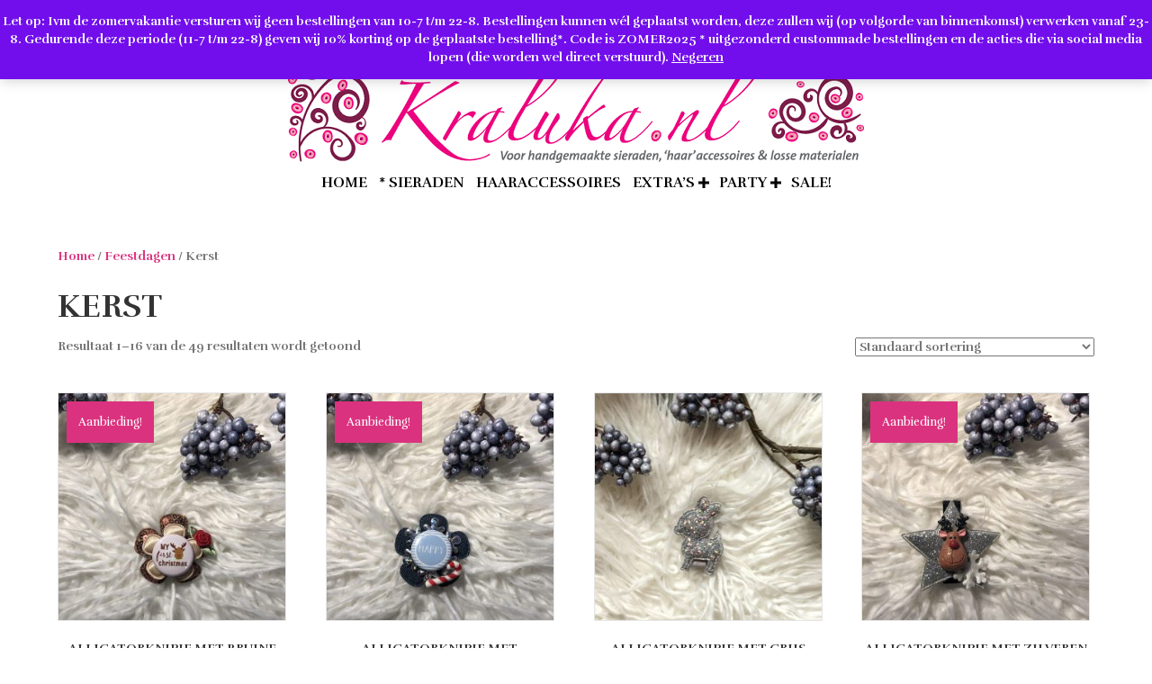

--- FILE ---
content_type: text/html; charset=UTF-8
request_url: https://www.kraluka.nl/product-categorie/feestdagen/kerst/
body_size: 18517
content:
<!DOCTYPE html><html lang="nl-NL"><head><meta charset="UTF-8" /><meta name='viewport' content='width=device-width, initial-scale=1.0' /><meta http-equiv='X-UA-Compatible' content='IE=edge' /><link rel="profile" href="https://gmpg.org/xfn/11" /><meta name='robots' content='index, follow, max-image-preview:large, max-snippet:-1, max-video-preview:-1' /><style>img:is([sizes="auto" i], [sizes^="auto," i]) { contain-intrinsic-size: 3000px 1500px }</style><title>Kerst Archieven - Kraluka</title><link rel="canonical" href="https://www.kraluka.nl/product-categorie/feestdagen/kerst/" /><link rel="next" href="https://www.kraluka.nl/product-categorie/feestdagen/kerst/page/2/" /><meta property="og:locale" content="nl_NL" /><meta property="og:type" content="article" /><meta property="og:title" content="Kerst Archieven - Kraluka" /><meta property="og:url" content="https://www.kraluka.nl/product-categorie/feestdagen/kerst/" /><meta property="og:site_name" content="Kraluka" /><meta name="twitter:card" content="summary_large_image" /> <script type="application/ld+json" class="yoast-schema-graph">{"@context":"https://schema.org","@graph":[{"@type":"CollectionPage","@id":"https://www.kraluka.nl/product-categorie/feestdagen/kerst/","url":"https://www.kraluka.nl/product-categorie/feestdagen/kerst/","name":"Kerst Archieven - Kraluka","isPartOf":{"@id":"https://www.kraluka.nl/#website"},"primaryImageOfPage":{"@id":"https://www.kraluka.nl/product-categorie/feestdagen/kerst/#primaryimage"},"image":{"@id":"https://www.kraluka.nl/product-categorie/feestdagen/kerst/#primaryimage"},"thumbnailUrl":"https://www.kraluka.nl/wp-content/uploads/2021/03/Haaraccessoires-Kerst-4-e1576438149273.jpg","breadcrumb":{"@id":"https://www.kraluka.nl/product-categorie/feestdagen/kerst/#breadcrumb"},"inLanguage":"nl-NL"},{"@type":"ImageObject","inLanguage":"nl-NL","@id":"https://www.kraluka.nl/product-categorie/feestdagen/kerst/#primaryimage","url":"https://www.kraluka.nl/wp-content/uploads/2021/03/Haaraccessoires-Kerst-4-e1576438149273.jpg","contentUrl":"https://www.kraluka.nl/wp-content/uploads/2021/03/Haaraccessoires-Kerst-4-e1576438149273.jpg","width":600,"height":600},{"@type":"BreadcrumbList","@id":"https://www.kraluka.nl/product-categorie/feestdagen/kerst/#breadcrumb","itemListElement":[{"@type":"ListItem","position":1,"name":"Home","item":"https://www.kraluka.nl/"},{"@type":"ListItem","position":2,"name":"Feestdagen","item":"https://www.kraluka.nl/product-categorie/feestdagen/"},{"@type":"ListItem","position":3,"name":"Kerst"}]},{"@type":"WebSite","@id":"https://www.kraluka.nl/#website","url":"https://www.kraluka.nl/","name":"Kraluka","description":"VOOR HANDGEMAAKTE SIERADEN, &#039;HAAR&#039; ACCESSOIRES &amp; LOSSE MATERIALEN","potentialAction":[{"@type":"SearchAction","target":{"@type":"EntryPoint","urlTemplate":"https://www.kraluka.nl/?s={search_term_string}"},"query-input":{"@type":"PropertyValueSpecification","valueRequired":true,"valueName":"search_term_string"}}],"inLanguage":"nl-NL"}]}</script> <link rel='dns-prefetch' href='//fonts.googleapis.com' /><link href='https://fonts.gstatic.com' crossorigin rel='preconnect' /><link rel="alternate" type="application/rss+xml" title="Kraluka &raquo; feed" href="https://www.kraluka.nl/feed/" /><link rel="alternate" type="application/rss+xml" title="Kraluka &raquo; reacties feed" href="https://www.kraluka.nl/comments/feed/" /><link rel="alternate" type="application/rss+xml" title="Kraluka &raquo; Kerst Categorie feed" href="https://www.kraluka.nl/product-categorie/feestdagen/kerst/feed/" /><link rel="preload" href="https://www.kraluka.nl/wp-content/plugins/bb-plugin/fonts/fontawesome/5.15.4/webfonts/fa-solid-900.woff2" as="font" type="font/woff2" crossorigin="anonymous"> <script defer src="[data-uri]"></script> <style id='wp-emoji-styles-inline-css'>img.wp-smiley, img.emoji {
display: inline !important;
border: none !important;
box-shadow: none !important;
height: 1em !important;
width: 1em !important;
margin: 0 0.07em !important;
vertical-align: -0.1em !important;
background: none !important;
padding: 0 !important;
}</style><!-- <link rel='stylesheet' id='wp-block-library-css' href='https://www.kraluka.nl/wp-includes/css/dist/block-library/style.min.css?ver=6.8.2' media='all' /> -->
<link rel="stylesheet" type="text/css" href="//www.kraluka.nl/wp-content/cache/wpfc-minified/qk94pviy/dwvkc.css" media="all"/><style id='wp-block-library-theme-inline-css'>.wp-block-audio :where(figcaption){color:#555;font-size:13px;text-align:center}.is-dark-theme .wp-block-audio :where(figcaption){color:#ffffffa6}.wp-block-audio{margin:0 0 1em}.wp-block-code{border:1px solid #ccc;border-radius:4px;font-family:Menlo,Consolas,monaco,monospace;padding:.8em 1em}.wp-block-embed :where(figcaption){color:#555;font-size:13px;text-align:center}.is-dark-theme .wp-block-embed :where(figcaption){color:#ffffffa6}.wp-block-embed{margin:0 0 1em}.blocks-gallery-caption{color:#555;font-size:13px;text-align:center}.is-dark-theme .blocks-gallery-caption{color:#ffffffa6}:root :where(.wp-block-image figcaption){color:#555;font-size:13px;text-align:center}.is-dark-theme :root :where(.wp-block-image figcaption){color:#ffffffa6}.wp-block-image{margin:0 0 1em}.wp-block-pullquote{border-bottom:4px solid;border-top:4px solid;color:currentColor;margin-bottom:1.75em}.wp-block-pullquote cite,.wp-block-pullquote footer,.wp-block-pullquote__citation{color:currentColor;font-size:.8125em;font-style:normal;text-transform:uppercase}.wp-block-quote{border-left:.25em solid;margin:0 0 1.75em;padding-left:1em}.wp-block-quote cite,.wp-block-quote footer{color:currentColor;font-size:.8125em;font-style:normal;position:relative}.wp-block-quote:where(.has-text-align-right){border-left:none;border-right:.25em solid;padding-left:0;padding-right:1em}.wp-block-quote:where(.has-text-align-center){border:none;padding-left:0}.wp-block-quote.is-large,.wp-block-quote.is-style-large,.wp-block-quote:where(.is-style-plain){border:none}.wp-block-search .wp-block-search__label{font-weight:700}.wp-block-search__button{border:1px solid #ccc;padding:.375em .625em}:where(.wp-block-group.has-background){padding:1.25em 2.375em}.wp-block-separator.has-css-opacity{opacity:.4}.wp-block-separator{border:none;border-bottom:2px solid;margin-left:auto;margin-right:auto}.wp-block-separator.has-alpha-channel-opacity{opacity:1}.wp-block-separator:not(.is-style-wide):not(.is-style-dots){width:100px}.wp-block-separator.has-background:not(.is-style-dots){border-bottom:none;height:1px}.wp-block-separator.has-background:not(.is-style-wide):not(.is-style-dots){height:2px}.wp-block-table{margin:0 0 1em}.wp-block-table td,.wp-block-table th{word-break:normal}.wp-block-table :where(figcaption){color:#555;font-size:13px;text-align:center}.is-dark-theme .wp-block-table :where(figcaption){color:#ffffffa6}.wp-block-video :where(figcaption){color:#555;font-size:13px;text-align:center}.is-dark-theme .wp-block-video :where(figcaption){color:#ffffffa6}.wp-block-video{margin:0 0 1em}:root :where(.wp-block-template-part.has-background){margin-bottom:0;margin-top:0;padding:1.25em 2.375em}</style><style id='classic-theme-styles-inline-css'>/*! This file is auto-generated */
.wp-block-button__link{color:#fff;background-color:#32373c;border-radius:9999px;box-shadow:none;text-decoration:none;padding:calc(.667em + 2px) calc(1.333em + 2px);font-size:1.125em}.wp-block-file__button{background:#32373c;color:#fff;text-decoration:none}</style><style id='global-styles-inline-css'>:root{--wp--preset--aspect-ratio--square: 1;--wp--preset--aspect-ratio--4-3: 4/3;--wp--preset--aspect-ratio--3-4: 3/4;--wp--preset--aspect-ratio--3-2: 3/2;--wp--preset--aspect-ratio--2-3: 2/3;--wp--preset--aspect-ratio--16-9: 16/9;--wp--preset--aspect-ratio--9-16: 9/16;--wp--preset--color--black: #000000;--wp--preset--color--cyan-bluish-gray: #abb8c3;--wp--preset--color--white: #ffffff;--wp--preset--color--pale-pink: #f78da7;--wp--preset--color--vivid-red: #cf2e2e;--wp--preset--color--luminous-vivid-orange: #ff6900;--wp--preset--color--luminous-vivid-amber: #fcb900;--wp--preset--color--light-green-cyan: #7bdcb5;--wp--preset--color--vivid-green-cyan: #00d084;--wp--preset--color--pale-cyan-blue: #8ed1fc;--wp--preset--color--vivid-cyan-blue: #0693e3;--wp--preset--color--vivid-purple: #9b51e0;--wp--preset--color--fl-heading-text: #333333;--wp--preset--color--fl-body-bg: #ffffff;--wp--preset--color--fl-body-text: #757575;--wp--preset--color--fl-accent: #db327f;--wp--preset--color--fl-accent-hover: #000000;--wp--preset--color--fl-topbar-bg: #ffffff;--wp--preset--color--fl-topbar-text: #000000;--wp--preset--color--fl-topbar-link: #428bca;--wp--preset--color--fl-topbar-hover: #428bca;--wp--preset--color--fl-header-bg: #ffffff;--wp--preset--color--fl-header-text: #000000;--wp--preset--color--fl-header-link: #428bca;--wp--preset--color--fl-header-hover: #428bca;--wp--preset--color--fl-nav-bg: #ffffff;--wp--preset--color--fl-nav-link: #428bca;--wp--preset--color--fl-nav-hover: #428bca;--wp--preset--color--fl-content-bg: #ffffff;--wp--preset--color--fl-footer-widgets-bg: #ffffff;--wp--preset--color--fl-footer-widgets-text: #000000;--wp--preset--color--fl-footer-widgets-link: #428bca;--wp--preset--color--fl-footer-widgets-hover: #428bca;--wp--preset--color--fl-footer-bg: #ffffff;--wp--preset--color--fl-footer-text: #000000;--wp--preset--color--fl-footer-link: #428bca;--wp--preset--color--fl-footer-hover: #428bca;--wp--preset--gradient--vivid-cyan-blue-to-vivid-purple: linear-gradient(135deg,rgba(6,147,227,1) 0%,rgb(155,81,224) 100%);--wp--preset--gradient--light-green-cyan-to-vivid-green-cyan: linear-gradient(135deg,rgb(122,220,180) 0%,rgb(0,208,130) 100%);--wp--preset--gradient--luminous-vivid-amber-to-luminous-vivid-orange: linear-gradient(135deg,rgba(252,185,0,1) 0%,rgba(255,105,0,1) 100%);--wp--preset--gradient--luminous-vivid-orange-to-vivid-red: linear-gradient(135deg,rgba(255,105,0,1) 0%,rgb(207,46,46) 100%);--wp--preset--gradient--very-light-gray-to-cyan-bluish-gray: linear-gradient(135deg,rgb(238,238,238) 0%,rgb(169,184,195) 100%);--wp--preset--gradient--cool-to-warm-spectrum: linear-gradient(135deg,rgb(74,234,220) 0%,rgb(151,120,209) 20%,rgb(207,42,186) 40%,rgb(238,44,130) 60%,rgb(251,105,98) 80%,rgb(254,248,76) 100%);--wp--preset--gradient--blush-light-purple: linear-gradient(135deg,rgb(255,206,236) 0%,rgb(152,150,240) 100%);--wp--preset--gradient--blush-bordeaux: linear-gradient(135deg,rgb(254,205,165) 0%,rgb(254,45,45) 50%,rgb(107,0,62) 100%);--wp--preset--gradient--luminous-dusk: linear-gradient(135deg,rgb(255,203,112) 0%,rgb(199,81,192) 50%,rgb(65,88,208) 100%);--wp--preset--gradient--pale-ocean: linear-gradient(135deg,rgb(255,245,203) 0%,rgb(182,227,212) 50%,rgb(51,167,181) 100%);--wp--preset--gradient--electric-grass: linear-gradient(135deg,rgb(202,248,128) 0%,rgb(113,206,126) 100%);--wp--preset--gradient--midnight: linear-gradient(135deg,rgb(2,3,129) 0%,rgb(40,116,252) 100%);--wp--preset--font-size--small: 13px;--wp--preset--font-size--medium: 20px;--wp--preset--font-size--large: 36px;--wp--preset--font-size--x-large: 42px;--wp--preset--spacing--20: 0.44rem;--wp--preset--spacing--30: 0.67rem;--wp--preset--spacing--40: 1rem;--wp--preset--spacing--50: 1.5rem;--wp--preset--spacing--60: 2.25rem;--wp--preset--spacing--70: 3.38rem;--wp--preset--spacing--80: 5.06rem;--wp--preset--shadow--natural: 6px 6px 9px rgba(0, 0, 0, 0.2);--wp--preset--shadow--deep: 12px 12px 50px rgba(0, 0, 0, 0.4);--wp--preset--shadow--sharp: 6px 6px 0px rgba(0, 0, 0, 0.2);--wp--preset--shadow--outlined: 6px 6px 0px -3px rgba(255, 255, 255, 1), 6px 6px rgba(0, 0, 0, 1);--wp--preset--shadow--crisp: 6px 6px 0px rgba(0, 0, 0, 1);}:where(.is-layout-flex){gap: 0.5em;}:where(.is-layout-grid){gap: 0.5em;}body .is-layout-flex{display: flex;}.is-layout-flex{flex-wrap: wrap;align-items: center;}.is-layout-flex > :is(*, div){margin: 0;}body .is-layout-grid{display: grid;}.is-layout-grid > :is(*, div){margin: 0;}:where(.wp-block-columns.is-layout-flex){gap: 2em;}:where(.wp-block-columns.is-layout-grid){gap: 2em;}:where(.wp-block-post-template.is-layout-flex){gap: 1.25em;}:where(.wp-block-post-template.is-layout-grid){gap: 1.25em;}.has-black-color{color: var(--wp--preset--color--black) !important;}.has-cyan-bluish-gray-color{color: var(--wp--preset--color--cyan-bluish-gray) !important;}.has-white-color{color: var(--wp--preset--color--white) !important;}.has-pale-pink-color{color: var(--wp--preset--color--pale-pink) !important;}.has-vivid-red-color{color: var(--wp--preset--color--vivid-red) !important;}.has-luminous-vivid-orange-color{color: var(--wp--preset--color--luminous-vivid-orange) !important;}.has-luminous-vivid-amber-color{color: var(--wp--preset--color--luminous-vivid-amber) !important;}.has-light-green-cyan-color{color: var(--wp--preset--color--light-green-cyan) !important;}.has-vivid-green-cyan-color{color: var(--wp--preset--color--vivid-green-cyan) !important;}.has-pale-cyan-blue-color{color: var(--wp--preset--color--pale-cyan-blue) !important;}.has-vivid-cyan-blue-color{color: var(--wp--preset--color--vivid-cyan-blue) !important;}.has-vivid-purple-color{color: var(--wp--preset--color--vivid-purple) !important;}.has-black-background-color{background-color: var(--wp--preset--color--black) !important;}.has-cyan-bluish-gray-background-color{background-color: var(--wp--preset--color--cyan-bluish-gray) !important;}.has-white-background-color{background-color: var(--wp--preset--color--white) !important;}.has-pale-pink-background-color{background-color: var(--wp--preset--color--pale-pink) !important;}.has-vivid-red-background-color{background-color: var(--wp--preset--color--vivid-red) !important;}.has-luminous-vivid-orange-background-color{background-color: var(--wp--preset--color--luminous-vivid-orange) !important;}.has-luminous-vivid-amber-background-color{background-color: var(--wp--preset--color--luminous-vivid-amber) !important;}.has-light-green-cyan-background-color{background-color: var(--wp--preset--color--light-green-cyan) !important;}.has-vivid-green-cyan-background-color{background-color: var(--wp--preset--color--vivid-green-cyan) !important;}.has-pale-cyan-blue-background-color{background-color: var(--wp--preset--color--pale-cyan-blue) !important;}.has-vivid-cyan-blue-background-color{background-color: var(--wp--preset--color--vivid-cyan-blue) !important;}.has-vivid-purple-background-color{background-color: var(--wp--preset--color--vivid-purple) !important;}.has-black-border-color{border-color: var(--wp--preset--color--black) !important;}.has-cyan-bluish-gray-border-color{border-color: var(--wp--preset--color--cyan-bluish-gray) !important;}.has-white-border-color{border-color: var(--wp--preset--color--white) !important;}.has-pale-pink-border-color{border-color: var(--wp--preset--color--pale-pink) !important;}.has-vivid-red-border-color{border-color: var(--wp--preset--color--vivid-red) !important;}.has-luminous-vivid-orange-border-color{border-color: var(--wp--preset--color--luminous-vivid-orange) !important;}.has-luminous-vivid-amber-border-color{border-color: var(--wp--preset--color--luminous-vivid-amber) !important;}.has-light-green-cyan-border-color{border-color: var(--wp--preset--color--light-green-cyan) !important;}.has-vivid-green-cyan-border-color{border-color: var(--wp--preset--color--vivid-green-cyan) !important;}.has-pale-cyan-blue-border-color{border-color: var(--wp--preset--color--pale-cyan-blue) !important;}.has-vivid-cyan-blue-border-color{border-color: var(--wp--preset--color--vivid-cyan-blue) !important;}.has-vivid-purple-border-color{border-color: var(--wp--preset--color--vivid-purple) !important;}.has-vivid-cyan-blue-to-vivid-purple-gradient-background{background: var(--wp--preset--gradient--vivid-cyan-blue-to-vivid-purple) !important;}.has-light-green-cyan-to-vivid-green-cyan-gradient-background{background: var(--wp--preset--gradient--light-green-cyan-to-vivid-green-cyan) !important;}.has-luminous-vivid-amber-to-luminous-vivid-orange-gradient-background{background: var(--wp--preset--gradient--luminous-vivid-amber-to-luminous-vivid-orange) !important;}.has-luminous-vivid-orange-to-vivid-red-gradient-background{background: var(--wp--preset--gradient--luminous-vivid-orange-to-vivid-red) !important;}.has-very-light-gray-to-cyan-bluish-gray-gradient-background{background: var(--wp--preset--gradient--very-light-gray-to-cyan-bluish-gray) !important;}.has-cool-to-warm-spectrum-gradient-background{background: var(--wp--preset--gradient--cool-to-warm-spectrum) !important;}.has-blush-light-purple-gradient-background{background: var(--wp--preset--gradient--blush-light-purple) !important;}.has-blush-bordeaux-gradient-background{background: var(--wp--preset--gradient--blush-bordeaux) !important;}.has-luminous-dusk-gradient-background{background: var(--wp--preset--gradient--luminous-dusk) !important;}.has-pale-ocean-gradient-background{background: var(--wp--preset--gradient--pale-ocean) !important;}.has-electric-grass-gradient-background{background: var(--wp--preset--gradient--electric-grass) !important;}.has-midnight-gradient-background{background: var(--wp--preset--gradient--midnight) !important;}.has-small-font-size{font-size: var(--wp--preset--font-size--small) !important;}.has-medium-font-size{font-size: var(--wp--preset--font-size--medium) !important;}.has-large-font-size{font-size: var(--wp--preset--font-size--large) !important;}.has-x-large-font-size{font-size: var(--wp--preset--font-size--x-large) !important;}
:where(.wp-block-post-template.is-layout-flex){gap: 1.25em;}:where(.wp-block-post-template.is-layout-grid){gap: 1.25em;}
:where(.wp-block-columns.is-layout-flex){gap: 2em;}:where(.wp-block-columns.is-layout-grid){gap: 2em;}
:root :where(.wp-block-pullquote){font-size: 1.5em;line-height: 1.6;}</style><!-- <link rel='stylesheet' id='contact-form-7-css' href='https://www.kraluka.nl/wp-content/cache/autoptimize/autoptimize_single_64ac31699f5326cb3c76122498b76f66.php?ver=6.1.1' media='all' /> --><!-- <link rel='stylesheet' id='woocommerce-layout-css' href='https://www.kraluka.nl/wp-content/cache/autoptimize/autoptimize_single_e98f5279cacaef826050eb2595082e77.php?ver=10.1.1' media='all' /> -->
<link rel="stylesheet" type="text/css" href="//www.kraluka.nl/wp-content/cache/wpfc-minified/didzc2w9/dqpnw.css" media="all"/><!-- <link rel='stylesheet' id='woocommerce-smallscreen-css' href='https://www.kraluka.nl/wp-content/cache/autoptimize/autoptimize_single_59d266c0ea580aae1113acb3761f7ad5.php?ver=10.1.1' media='only screen and (max-width: 767px)' /> -->
<link rel="stylesheet" type="text/css" href="//www.kraluka.nl/wp-content/cache/wpfc-minified/7ijwrd1t/dqpnw.css" media="only screen and (max-width: 767px)"/><!-- <link rel='stylesheet' id='woocommerce-general-css' href='https://www.kraluka.nl/wp-content/cache/autoptimize/autoptimize_single_f9db2117cb3f9bf8433a39bd81b3e492.php?ver=10.1.1' media='all' /> -->
<link rel="stylesheet" type="text/css" href="//www.kraluka.nl/wp-content/cache/wpfc-minified/860frf6b/dqpnw.css" media="all"/><style id='woocommerce-inline-inline-css'>.woocommerce form .form-row .required { visibility: visible; }</style><!-- <link rel='stylesheet' id='font-awesome-5-css' href='https://www.kraluka.nl/wp-content/plugins/bb-plugin/fonts/fontawesome/5.15.4/css/all.min.css?ver=2.8.2.2' media='all' /> --><!-- <link rel='stylesheet' id='font-awesome-css' href='https://www.kraluka.nl/wp-content/plugins/bb-plugin/fonts/fontawesome/5.15.4/css/v4-shims.min.css?ver=2.8.2.2' media='all' /> --><!-- <link rel='stylesheet' id='fl-builder-layout-bundle-36fe2cb3244b40bbaaa3480caa683bb3-css' href='https://www.kraluka.nl/wp-content/cache/autoptimize/autoptimize_single_36fe2cb3244b40bbaaa3480caa683bb3.php?ver=2.8.2.2-1.4.10' media='all' /> --><!-- <link rel='stylesheet' id='brands-styles-css' href='https://www.kraluka.nl/wp-content/cache/autoptimize/autoptimize_single_48d56016b20f151be4f24ba6d0eb1be4.php?ver=10.1.1' media='all' /> --><!-- <link rel='stylesheet' id='dgwt-wcas-style-css' href='https://www.kraluka.nl/wp-content/plugins/ajax-search-for-woocommerce/assets/css/style.min.css?ver=1.31.0' media='all' /> --><!-- <link rel='stylesheet' id='jquery-magnificpopup-css' href='https://www.kraluka.nl/wp-content/plugins/bb-plugin/css/jquery.magnificpopup.min.css?ver=2.8.2.2' media='all' /> --><!-- <link rel='stylesheet' id='bootstrap-css' href='https://www.kraluka.nl/wp-content/themes/bb-theme/css/bootstrap.min.css?ver=1.7.15.3' media='all' /> --><!-- <link rel='stylesheet' id='fl-automator-skin-css' href='https://www.kraluka.nl/wp-content/cache/autoptimize/autoptimize_single_9a0121a6070bc4e49ddcb9616b97a9a4.php?ver=1.7.15.3' media='all' /> --><!-- <link rel='stylesheet' id='fl-child-theme-css' href='https://www.kraluka.nl/wp-content/themes/bb-theme-child/style.css?ver=6.8.2' media='all' /> -->
<link rel="stylesheet" type="text/css" href="//www.kraluka.nl/wp-content/cache/wpfc-minified/2rdrquhh/dt9xo.css" media="all"/><link crossorigin="anonymous" rel='stylesheet' id='fl-builder-google-fonts-b8f1bdb6818fea316217fe71f0e3e0f6-css' href='//fonts.googleapis.com/css?family=Rufina%3A700%2C300%2C400&#038;ver=6.8.2' media='all' /> <script src='//www.kraluka.nl/wp-content/cache/wpfc-minified/8lx208yb/dwvkc.js' type="text/javascript"></script>
<!-- <script src="https://www.kraluka.nl/wp-includes/js/jquery/jquery.min.js?ver=3.7.1" id="jquery-core-js"></script> --> <!-- <script defer src="https://www.kraluka.nl/wp-includes/js/jquery/jquery-migrate.min.js?ver=3.4.1" id="jquery-migrate-js"></script> --> <!-- <script src="https://www.kraluka.nl/wp-content/plugins/woocommerce/assets/js/jquery-blockui/jquery.blockUI.min.js?ver=2.7.0-wc.10.1.1" id="jquery-blockui-js" defer data-wp-strategy="defer"></script> --> <script defer id="wc-add-to-cart-js-extra" src="[data-uri]"></script> <script src='//www.kraluka.nl/wp-content/cache/wpfc-minified/8uszfdkp/dwvkc.js' type="text/javascript"></script>
<!-- <script src="https://www.kraluka.nl/wp-content/plugins/woocommerce/assets/js/frontend/add-to-cart.min.js?ver=10.1.1" id="wc-add-to-cart-js" defer data-wp-strategy="defer"></script> --> <!-- <script src="https://www.kraluka.nl/wp-content/plugins/woocommerce/assets/js/js-cookie/js.cookie.min.js?ver=2.1.4-wc.10.1.1" id="js-cookie-js" defer data-wp-strategy="defer"></script> --> <script defer id="woocommerce-js-extra" src="[data-uri]"></script> <script src='//www.kraluka.nl/wp-content/cache/wpfc-minified/errh9la5/dwvkc.js' type="text/javascript"></script>
<!-- <script src="https://www.kraluka.nl/wp-content/plugins/woocommerce/assets/js/frontend/woocommerce.min.js?ver=10.1.1" id="woocommerce-js" defer data-wp-strategy="defer"></script> --> <link rel="https://api.w.org/" href="https://www.kraluka.nl/wp-json/" /><link rel="alternate" title="JSON" type="application/json" href="https://www.kraluka.nl/wp-json/wp/v2/product_cat/125" /><link rel="EditURI" type="application/rsd+xml" title="RSD" href="https://www.kraluka.nl/xmlrpc.php?rsd" /><meta name="generator" content="WordPress 6.8.2" /><meta name="generator" content="WooCommerce 10.1.1" /><style>.dgwt-wcas-ico-magnifier,.dgwt-wcas-ico-magnifier-handler{max-width:20px}.dgwt-wcas-search-wrapp{max-width:600px}</style><noscript><style>.woocommerce-product-gallery{ opacity: 1 !important; }</style></noscript><style>.recentcomments a{display:inline !important;padding:0 !important;margin:0 !important;}</style><link rel="icon" href="https://www.kraluka.nl/wp-content/uploads/2024/11/cropped-kraluka_Favicon_V2-32x32.jpg" sizes="32x32" /><link rel="icon" href="https://www.kraluka.nl/wp-content/uploads/2024/11/cropped-kraluka_Favicon_V2-192x192.jpg" sizes="192x192" /><link rel="apple-touch-icon" href="https://www.kraluka.nl/wp-content/uploads/2024/11/cropped-kraluka_Favicon_V2-180x180.jpg" /><meta name="msapplication-TileImage" content="https://www.kraluka.nl/wp-content/uploads/2024/11/cropped-kraluka_Favicon_V2-270x270.jpg" /><style id="wp-custom-css">/*
Je kunt hier je eigen CSS toevoegen.
Klik op het help icoon om meer te leren.
*/
li[class*="current"] > a {
color: #db327f !important;
border-bottom: 1px;
border-bottom-style:solid;
}
.fl-node-5965d89e46d7e .fl-heading .fl-heading-text {
text-transform: uppercase;
}</style></head><body class="archive tax-product_cat term-kerst term-125 wp-theme-bb-theme wp-child-theme-bb-theme-child theme-bb-theme fl-builder-2-8-2-2 fl-themer-1-4-10 fl-theme-1-7-15-3 woocommerce woocommerce-page woocommerce-demo-store woocommerce-no-js fl-theme-builder-footer fl-theme-builder-footer-footer fl-theme-builder-header fl-theme-builder-header-header-met-logo fl-framework-bootstrap fl-preset-default fl-full-width fl-search-active woo-4 woo-products-per-page-16" itemscope="itemscope" itemtype="https://schema.org/WebPage"><p role="complementary" aria-label="Winkelbericht" class="woocommerce-store-notice demo_store" data-notice-id="190fde76bb7c1674c7fee524e7b38774" style="display:none;">Let op: Ivm de zomervakantie versturen wij geen bestellingen van 10-7 t/m 22-8. Bestellingen kunnen wél geplaatst worden, deze zullen wij (op volgorde van binnenkomst) verwerken vanaf 23-8. Gedurende deze periode (11-7 t/m 22-8) geven wij 10% korting op de geplaatste bestelling*. Code is ZOMER2025
* uitgezonderd custommade bestellingen en de acties die via social media lopen (die worden wel direct verstuurd). <a role="button" href="#" class="woocommerce-store-notice__dismiss-link">Negeren</a></p><a aria-label="Spring naar content" class="fl-screen-reader-text" href="#fl-main-content">Spring naar content</a><div class="fl-page"><header class="fl-builder-content fl-builder-content-146 fl-builder-global-templates-locked" data-post-id="146" data-type="header" data-sticky="1" data-sticky-on="" data-sticky-breakpoint="medium" data-shrink="1" data-overlay="0" data-overlay-bg="transparent" data-shrink-image-height="50px" role="banner" itemscope="itemscope" itemtype="http://schema.org/WPHeader"><div class="fl-row fl-row-full-width fl-row-bg-color fl-node-5965d89e46e1e fl-row-default-height fl-row-align-center" data-node="5965d89e46e1e"><div class="fl-row-content-wrap"><div class="fl-row-content fl-row-fixed-width fl-node-content"><div class="fl-col-group fl-node-5965d89e46e6f" data-node="5965d89e46e6f"><div class="fl-col fl-node-59660548e7e72 fl-col-small" data-node="59660548e7e72"><div class="fl-col-content fl-node-content"><div class="fl-module fl-module-menu fl-node-59660496d2b08" data-node="59660496d2b08"><div class="fl-module-content fl-node-content"><div class="fl-menu"><div class="fl-clear"></div><nav aria-label="Menu" itemscope="itemscope" itemtype="https://schema.org/SiteNavigationElement"><ul id="menu-mijn-kraluka" class="menu fl-menu-horizontal fl-toggle-none"><li id="menu-item-20" class="menu-item menu-item-type-post_type menu-item-object-page"><a href="https://www.kraluka.nl/afrekenen/">Afrekenen</a></li><li id="menu-item-19" class="menu-item menu-item-type-post_type menu-item-object-page"><a href="https://www.kraluka.nl/mijn-account/">Account</a></li><li id="menu-item-21" class="menu-item menu-item-type-post_type menu-item-object-page"><a href="https://www.kraluka.nl/winkelmand/"><i class="fa fa-shopping-cart"></i></a></li></ul></nav></div></div></div></div></div><div class="fl-col fl-node-599196da2dcce fl-col-small" data-node="599196da2dcce"><div class="fl-col-content fl-node-content"><div class="fl-module fl-module-icon-group fl-node-5965d89e46f51" data-node="5965d89e46f51"><div class="fl-module-content fl-node-content"><div class="fl-icon-group"> <span class="fl-icon"> <a href="https://facebook.com/kraluka" target="_blank" rel="noopener" > <i class="fa fa-facebook" aria-hidden="true"></i> </a> </span> <span class="fl-icon"> <a href="http://instagram.com/kraluka.nl" target="_blank" rel="noopener" > <i class="fa fa-instagram" aria-hidden="true"></i> </a> </span></div></div></div></div></div></div></div></div></div><div class="fl-row fl-row-full-width fl-row-bg-color fl-node-5965d89e46c43 fl-row-default-height fl-row-align-top" data-node="5965d89e46c43"><div class="fl-row-content-wrap"><div class="fl-row-content fl-row-fixed-width fl-node-content"><div class="fl-col-group fl-node-5965d89e46c96 fl-col-group-equal-height fl-col-group-align-center fl-col-group-custom-width" data-node="5965d89e46c96"><div class="fl-col fl-node-5965d89e46ce7 fl-col-small-custom-width fl-col-has-cols" data-node="5965d89e46ce7"><div class="fl-col-content fl-node-content"><div class="fl-col-group fl-node-5965e04f378ec fl-col-group-nested" data-node="5965e04f378ec"><div class="fl-col fl-node-5965e04f37bb3" data-node="5965e04f37bb3"><div class="fl-col-content fl-node-content"><div class="fl-module fl-module-photo fl-node-599190f12d8c7" data-node="599190f12d8c7"><div class="fl-module-content fl-node-content"><div class="fl-photo fl-photo-align-center" itemscope itemtype="https://schema.org/ImageObject"><div class="fl-photo-content fl-photo-img-png"> <img loading="lazy" decoding="async" class="fl-photo-img wp-image-3682 size-full" src="https://www.kraluka.nl/wp-content/uploads/2017/08/kraluka_banner_600.png" alt="kraluka_banner_600" itemprop="image" height="129" width="640" title="kraluka_banner_600"  data-no-lazy="1" srcset="https://www.kraluka.nl/wp-content/uploads/2017/08/kraluka_banner_600.png 640w, https://www.kraluka.nl/wp-content/uploads/2017/08/kraluka_banner_600-300x60.png 300w, https://www.kraluka.nl/wp-content/uploads/2017/08/kraluka_banner_600-600x121.png 600w" sizes="auto, (max-width: 640px) 100vw, 640px" /></div></div></div></div></div></div></div></div></div></div><div class="fl-col-group fl-node-5965d9c31e3ee" data-node="5965d9c31e3ee"><div class="fl-col fl-node-5965d9c31e666" data-node="5965d9c31e666"><div class="fl-col-content fl-node-content"><div class="fl-module fl-module-menu fl-node-5965d89e46dcc" data-node="5965d89e46dcc"><div class="fl-module-content fl-node-content"><div class="fl-menu fl-menu-responsive-toggle-mobile"> <button class="fl-menu-mobile-toggle hamburger" aria-label="Menu"><span class="fl-menu-icon svg-container"><svg version="1.1" class="hamburger-menu" xmlns="http://www.w3.org/2000/svg" xmlns:xlink="http://www.w3.org/1999/xlink" viewBox="0 0 512 512"> <rect class="fl-hamburger-menu-top" width="512" height="102"/> <rect class="fl-hamburger-menu-middle" y="205" width="512" height="102"/> <rect class="fl-hamburger-menu-bottom" y="410" width="512" height="102"/> </svg> </span></button><div class="fl-clear"></div><nav aria-label="Menu" itemscope="itemscope" itemtype="https://schema.org/SiteNavigationElement"><ul id="menu-winkel" class="menu fl-menu-horizontal fl-toggle-plus"><li id="menu-item-65" class="menu-item menu-item-type-post_type menu-item-object-page menu-item-home"><a href="https://www.kraluka.nl/">home</a></li><li id="menu-item-64" class="menu-item menu-item-type-taxonomy menu-item-object-product_cat"><a href="https://www.kraluka.nl/product-categorie/sieraden/">* Sieraden</a></li><li id="menu-item-59" class="menu-item menu-item-type-taxonomy menu-item-object-product_cat"><a href="https://www.kraluka.nl/product-categorie/haaraccessoires/">Haaraccessoires</a></li><li id="menu-item-68" class="menu-item menu-item-type-custom menu-item-object-custom menu-item-has-children fl-has-submenu"><div class="fl-has-submenu-container"><a href="#">extra&#8217;s</a><span class="fl-menu-toggle"></span></div><ul class="sub-menu"><li id="menu-item-60" class="menu-item menu-item-type-taxonomy menu-item-object-product_cat"><a href="https://www.kraluka.nl/product-categorie/kindersieraden/">Kindersieraden &amp; Accessoires</a></li><li id="menu-item-58" class="menu-item menu-item-type-taxonomy menu-item-object-product_cat"><a href="https://www.kraluka.nl/product-categorie/cadeaubonnen/">Cadeaubonnen</a></li><li id="menu-item-2851" class="menu-item menu-item-type-taxonomy menu-item-object-product_cat"><a href="https://www.kraluka.nl/product-categorie/diy/">DIY</a></li><li id="menu-item-2852" class="menu-item menu-item-type-taxonomy menu-item-object-product_cat current-product_cat-ancestor"><a href="https://www.kraluka.nl/product-categorie/feestdagen/">Feestdagen</a></li><li id="menu-item-2853" class="menu-item menu-item-type-taxonomy menu-item-object-product_cat"><a href="https://www.kraluka.nl/product-categorie/accessoires/">Accessoires</a></li></ul></li><li id="menu-item-69" class="menu-item menu-item-type-custom menu-item-object-custom menu-item-has-children fl-has-submenu"><div class="fl-has-submenu-container"><a href="#">Party</a><span class="fl-menu-toggle"></span></div><ul class="sub-menu"><li id="menu-item-66" class="menu-item menu-item-type-post_type menu-item-object-page"><a href="https://www.kraluka.nl/workshop/">Workshop</a></li><li id="menu-item-67" class="menu-item menu-item-type-post_type menu-item-object-page"><a href="https://www.kraluka.nl/sieradenparty/">Sieradenparty</a></li></ul></li><li id="menu-item-2848" class="menu-item menu-item-type-taxonomy menu-item-object-product_cat"><a href="https://www.kraluka.nl/product-categorie/sale/">SALE!</a></li></ul></nav></div></div></div></div></div></div></div></div></div></header><div id="fl-main-content" class="fl-page-content" itemprop="mainContentOfPage" role="main"><div class="container"><div class="row"><div class="fl-content fl-woo-content col-md-12"><nav class="woocommerce-breadcrumb" aria-label="Breadcrumb"><a href="https://www.kraluka.nl">Home</a>&nbsp;&#47;&nbsp;<a href="https://www.kraluka.nl/product-categorie/feestdagen/">Feestdagen</a>&nbsp;&#47;&nbsp;Kerst</nav><header class="woocommerce-products-header"><h1 class="woocommerce-products-header__title page-title">Kerst</h1></header><div class="woocommerce-notices-wrapper"></div><p class="woocommerce-result-count" role="alert" aria-relevant="all" > Resultaat 1–16 van de 49 resultaten wordt getoond</p><form class="woocommerce-ordering" method="get"> <select
name="orderby"
class="orderby"
aria-label="Winkelbestelling"
><option value="menu_order"  selected='selected'>Standaard sortering</option><option value="popularity" >Sorteer op populariteit</option><option value="rating" >Op gemiddelde waardering sorteren</option><option value="date" >Sorteren op nieuwste</option><option value="price" >Sorteer op prijs: laag naar hoog</option><option value="price-desc" >Sorteer op prijs: hoog naar laag</option> </select> <input type="hidden" name="paged" value="1" /></form><ul class="products columns-4"><li class="product type-product post-19431 status-publish first instock product_cat-kerst product_cat-sale-kerst product_tag-baby product_tag-eerste-jaar product_tag-eerste-kerst product_tag-first-christmas product_tag-haaraccessoires product_tag-kerst product_tag-rednose product_tag-rendier product_tag-rudolph product_tag-sale has-post-thumbnail sale shipping-taxable purchasable product-type-simple"> <a href="https://www.kraluka.nl/product/alligatorknipje-met-bruine-glitter-en-beige-bloem-met-flatback-my-first-christmas-en-rood-roosje/" class="woocommerce-LoopProduct-link woocommerce-loop-product__link"> <span class="onsale">Aanbieding!</span> <img width="300" height="300" src="https://www.kraluka.nl/wp-content/uploads/2021/03/Haaraccessoires-Kerst-4-e1576438149273-300x300.jpg" class="attachment-woocommerce_thumbnail size-woocommerce_thumbnail" alt="Alligatorknipje met bruine glitter en beige bloem met flatback &quot;My first Christmas&quot; en rood roosje" decoding="async" fetchpriority="high" srcset="https://www.kraluka.nl/wp-content/uploads/2021/03/Haaraccessoires-Kerst-4-e1576438149273-300x300.jpg 300w, https://www.kraluka.nl/wp-content/uploads/2021/03/Haaraccessoires-Kerst-4-e1576438149273-150x150.jpg 150w, https://www.kraluka.nl/wp-content/uploads/2021/03/Haaraccessoires-Kerst-4-e1576438149273-100x100.jpg 100w, https://www.kraluka.nl/wp-content/uploads/2021/03/Haaraccessoires-Kerst-4-e1576438149273.jpg 600w" sizes="(max-width: 300px) 100vw, 300px" /><h2 class="woocommerce-loop-product__title">Alligatorknipje met bruine glitter en beige bloem met flatback &#8220;My first Christmas&#8221; en rood roosje</h2> <span class="price"><del aria-hidden="true"><span class="woocommerce-Price-amount amount"><bdi><span class="woocommerce-Price-currencySymbol">&euro;</span>2,45</bdi></span></del> <span class="screen-reader-text">Oorspronkelijke prijs was: &euro;2,45.</span><ins aria-hidden="true"><span class="woocommerce-Price-amount amount"><bdi><span class="woocommerce-Price-currencySymbol">&euro;</span>1,00</bdi></span></ins><span class="screen-reader-text">Huidige prijs is: &euro;1,00.</span></span> </a><a href="/product-categorie/feestdagen/kerst/?add-to-cart=19431" aria-describedby="woocommerce_loop_add_to_cart_link_describedby_19431" data-quantity="1" class="button product_type_simple add_to_cart_button ajax_add_to_cart" data-product_id="19431" data-product_sku="" aria-label="Toevoegen aan winkelwagen: &ldquo;Alligatorknipje met bruine glitter en beige bloem met flatback &quot;My first Christmas&quot; en rood roosje&ldquo;" rel="nofollow" data-success_message="&#039;Alligatorknipje met bruine glitter en beige bloem met flatback &quot;My first Christmas&quot; en rood roosje&#039; is toegevoegd aan je winkelmand" role="button">Toevoegen aan winkelwagen</a> <span id="woocommerce_loop_add_to_cart_link_describedby_19431" class="screen-reader-text"> </span></li><li class="product type-product post-19432 status-publish instock product_cat-kerst product_cat-sale-kerst product_tag-haaraccessoires product_tag-happy product_tag-kerst product_tag-sale product_tag-sneeuwvlok product_tag-zuurstok has-post-thumbnail sale shipping-taxable purchasable product-type-simple"> <a href="https://www.kraluka.nl/product/alligatorknipje-met-donkerblauwe-denim-bloem-en-sneeuwvlok-met-flatback-happy-en-zuurstokje/" class="woocommerce-LoopProduct-link woocommerce-loop-product__link"> <span class="onsale">Aanbieding!</span> <img width="300" height="300" src="https://www.kraluka.nl/wp-content/uploads/2021/03/Haaraccessoires-Kerst-5-e1576438135270-300x300.jpg" class="attachment-woocommerce_thumbnail size-woocommerce_thumbnail" alt="Alligatorknipje met donkerblauwe denim bloem en sneeuwvlok met flatback &quot;Happy&quot; en zuurstokje" decoding="async" srcset="https://www.kraluka.nl/wp-content/uploads/2021/03/Haaraccessoires-Kerst-5-e1576438135270-300x300.jpg 300w, https://www.kraluka.nl/wp-content/uploads/2021/03/Haaraccessoires-Kerst-5-e1576438135270-150x150.jpg 150w, https://www.kraluka.nl/wp-content/uploads/2021/03/Haaraccessoires-Kerst-5-e1576438135270-100x100.jpg 100w, https://www.kraluka.nl/wp-content/uploads/2021/03/Haaraccessoires-Kerst-5-e1576438135270.jpg 600w" sizes="(max-width: 300px) 100vw, 300px" /><h2 class="woocommerce-loop-product__title">Alligatorknipje met donkerblauwe denim bloem en sneeuwvlok met flatback &#8220;Happy&#8221; en zuurstokje</h2> <span class="price"><del aria-hidden="true"><span class="woocommerce-Price-amount amount"><bdi><span class="woocommerce-Price-currencySymbol">&euro;</span>2,45</bdi></span></del> <span class="screen-reader-text">Oorspronkelijke prijs was: &euro;2,45.</span><ins aria-hidden="true"><span class="woocommerce-Price-amount amount"><bdi><span class="woocommerce-Price-currencySymbol">&euro;</span>1,00</bdi></span></ins><span class="screen-reader-text">Huidige prijs is: &euro;1,00.</span></span> </a><a href="/product-categorie/feestdagen/kerst/?add-to-cart=19432" aria-describedby="woocommerce_loop_add_to_cart_link_describedby_19432" data-quantity="1" class="button product_type_simple add_to_cart_button ajax_add_to_cart" data-product_id="19432" data-product_sku="" aria-label="Toevoegen aan winkelwagen: &ldquo;Alligatorknipje met donkerblauwe denim bloem en sneeuwvlok met flatback &quot;Happy&quot; en zuurstokje&ldquo;" rel="nofollow" data-success_message="&#039;Alligatorknipje met donkerblauwe denim bloem en sneeuwvlok met flatback &quot;Happy&quot; en zuurstokje&#039; is toegevoegd aan je winkelmand" role="button">Toevoegen aan winkelwagen</a> <span id="woocommerce_loop_add_to_cart_link_describedby_19432" class="screen-reader-text"> </span></li><li class="product type-product post-19448 status-publish instock product_cat-haarknipjes-haaraccessoires product_cat-kerst product_tag-haaraccessoires product_tag-hertje product_tag-kerst has-post-thumbnail shipping-taxable purchasable product-type-simple"> <a href="https://www.kraluka.nl/product/alligatorknipje-met-grijs-glitter-hertje/" class="woocommerce-LoopProduct-link woocommerce-loop-product__link"><img width="300" height="300" src="https://www.kraluka.nl/wp-content/uploads/2021/03/Haaraccessoires-Kerst-20-e1576437930848-300x300.jpg" class="attachment-woocommerce_thumbnail size-woocommerce_thumbnail" alt="Alligatorknipje met grijs glitter hertje" decoding="async" srcset="https://www.kraluka.nl/wp-content/uploads/2021/03/Haaraccessoires-Kerst-20-e1576437930848-300x300.jpg 300w, https://www.kraluka.nl/wp-content/uploads/2021/03/Haaraccessoires-Kerst-20-e1576437930848-150x150.jpg 150w, https://www.kraluka.nl/wp-content/uploads/2021/03/Haaraccessoires-Kerst-20-e1576437930848-100x100.jpg 100w, https://www.kraluka.nl/wp-content/uploads/2021/03/Haaraccessoires-Kerst-20-e1576437930848.jpg 600w" sizes="(max-width: 300px) 100vw, 300px" /><h2 class="woocommerce-loop-product__title">Alligatorknipje met grijs glitter hertje</h2> <span class="price"><span class="woocommerce-Price-amount amount"><bdi><span class="woocommerce-Price-currencySymbol">&euro;</span>1,00</bdi></span></span> </a><a href="/product-categorie/feestdagen/kerst/?add-to-cart=19448" aria-describedby="woocommerce_loop_add_to_cart_link_describedby_19448" data-quantity="1" class="button product_type_simple add_to_cart_button ajax_add_to_cart" data-product_id="19448" data-product_sku="" aria-label="Toevoegen aan winkelwagen: &ldquo;Alligatorknipje met grijs glitter hertje&ldquo;" rel="nofollow" data-success_message="&#039;Alligatorknipje met grijs glitter hertje&#039; is toegevoegd aan je winkelmand" role="button">Toevoegen aan winkelwagen</a> <span id="woocommerce_loop_add_to_cart_link_describedby_19448" class="screen-reader-text"> </span></li><li class="product type-product post-19446 status-publish last instock product_cat-kerst product_cat-sale-e-050 product_tag-haaraccessoires product_tag-kerst product_tag-rednose product_tag-rendier product_tag-rudolph product_tag-ster has-post-thumbnail sale shipping-taxable purchasable product-type-simple"> <a href="https://www.kraluka.nl/product/alligatorknipje-met-zilveren-glitter-ster-met-flatback-rudolph-hoofd-en-sneeuwvlokje/" class="woocommerce-LoopProduct-link woocommerce-loop-product__link"> <span class="onsale">Aanbieding!</span> <img width="300" height="300" src="https://www.kraluka.nl/wp-content/uploads/2021/03/Haaraccessoires-Kerst-10-e1576438072911-300x300.jpg" class="attachment-woocommerce_thumbnail size-woocommerce_thumbnail" alt="Alligatorknipje met zilveren glitter ster mét flatback &quot;rudolph hoofd&quot; en sneeuwvlokje" decoding="async" loading="lazy" srcset="https://www.kraluka.nl/wp-content/uploads/2021/03/Haaraccessoires-Kerst-10-e1576438072911-300x300.jpg 300w, https://www.kraluka.nl/wp-content/uploads/2021/03/Haaraccessoires-Kerst-10-e1576438072911-150x150.jpg 150w, https://www.kraluka.nl/wp-content/uploads/2021/03/Haaraccessoires-Kerst-10-e1576438072911-100x100.jpg 100w, https://www.kraluka.nl/wp-content/uploads/2021/03/Haaraccessoires-Kerst-10-e1576438072911.jpg 600w" sizes="auto, (max-width: 300px) 100vw, 300px" /><h2 class="woocommerce-loop-product__title">Alligatorknipje met zilveren glitter ster mét flatback &#8220;rudolph hoofd&#8221; en sneeuwvlokje</h2> <span class="price"><del aria-hidden="true"><span class="woocommerce-Price-amount amount"><bdi><span class="woocommerce-Price-currencySymbol">&euro;</span>1,95</bdi></span></del> <span class="screen-reader-text">Oorspronkelijke prijs was: &euro;1,95.</span><ins aria-hidden="true"><span class="woocommerce-Price-amount amount"><bdi><span class="woocommerce-Price-currencySymbol">&euro;</span>0,50</bdi></span></ins><span class="screen-reader-text">Huidige prijs is: &euro;0,50.</span></span> </a><a href="/product-categorie/feestdagen/kerst/?add-to-cart=19446" aria-describedby="woocommerce_loop_add_to_cart_link_describedby_19446" data-quantity="1" class="button product_type_simple add_to_cart_button ajax_add_to_cart" data-product_id="19446" data-product_sku="" aria-label="Toevoegen aan winkelwagen: &ldquo;Alligatorknipje met zilveren glitter ster mét flatback &quot;rudolph hoofd&quot; en sneeuwvlokje&ldquo;" rel="nofollow" data-success_message="&#039;Alligatorknipje met zilveren glitter ster mét flatback &quot;rudolph hoofd&quot; en sneeuwvlokje&#039; is toegevoegd aan je winkelmand" role="button">Toevoegen aan winkelwagen</a> <span id="woocommerce_loop_add_to_cart_link_describedby_19446" class="screen-reader-text"> </span></li><li class="product type-product post-19447 status-publish first instock product_cat-kerst product_cat-sale-kerst product_tag-haaraccessoires product_tag-kerst product_tag-sale has-post-thumbnail sale shipping-taxable purchasable product-type-simple"> <a href="https://www.kraluka.nl/product/alligatorknipje-met-zilveren-gouden-en-witte-glitter-ster/" class="woocommerce-LoopProduct-link woocommerce-loop-product__link"> <span class="onsale">Aanbieding!</span> <img width="300" height="300" src="https://www.kraluka.nl/wp-content/uploads/2021/03/Haaraccessoires-Kerst-12-e1576438042713-300x300.jpg" class="attachment-woocommerce_thumbnail size-woocommerce_thumbnail" alt="Alligatorknipje met zilveren, gouden en witte glitter ster" decoding="async" loading="lazy" srcset="https://www.kraluka.nl/wp-content/uploads/2021/03/Haaraccessoires-Kerst-12-e1576438042713-300x300.jpg 300w, https://www.kraluka.nl/wp-content/uploads/2021/03/Haaraccessoires-Kerst-12-e1576438042713-150x150.jpg 150w, https://www.kraluka.nl/wp-content/uploads/2021/03/Haaraccessoires-Kerst-12-e1576438042713-100x100.jpg 100w, https://www.kraluka.nl/wp-content/uploads/2021/03/Haaraccessoires-Kerst-12-e1576438042713.jpg 600w" sizes="auto, (max-width: 300px) 100vw, 300px" /><h2 class="woocommerce-loop-product__title">Alligatorknipje met zilveren, gouden en witte glitter ster</h2> <span class="price"><del aria-hidden="true"><span class="woocommerce-Price-amount amount"><bdi><span class="woocommerce-Price-currencySymbol">&euro;</span>1,95</bdi></span></del> <span class="screen-reader-text">Oorspronkelijke prijs was: &euro;1,95.</span><ins aria-hidden="true"><span class="woocommerce-Price-amount amount"><bdi><span class="woocommerce-Price-currencySymbol">&euro;</span>1,00</bdi></span></ins><span class="screen-reader-text">Huidige prijs is: &euro;1,00.</span></span> </a><a href="/product-categorie/feestdagen/kerst/?add-to-cart=19447" aria-describedby="woocommerce_loop_add_to_cart_link_describedby_19447" data-quantity="1" class="button product_type_simple add_to_cart_button ajax_add_to_cart" data-product_id="19447" data-product_sku="" aria-label="Toevoegen aan winkelwagen: &ldquo;Alligatorknipje met zilveren, gouden en witte glitter ster&ldquo;" rel="nofollow" data-success_message="&#039;Alligatorknipje met zilveren, gouden en witte glitter ster&#039; is toegevoegd aan je winkelmand" role="button">Toevoegen aan winkelwagen</a> <span id="woocommerce_loop_add_to_cart_link_describedby_19447" class="screen-reader-text"> </span></li><li class="product type-product post-19371 status-publish instock product_cat-kerst product_tag-armbandje product_tag-kerst product_tag-kerstmiss product_tag-parels product_tag-sieraden product_tag-ster has-post-thumbnail shipping-taxable purchasable product-type-variable"> <a href="https://www.kraluka.nl/product/armbandje-met-parels-en-tekst-kerstmiss-en-bedeltje-ster-volwassen/" class="woocommerce-LoopProduct-link woocommerce-loop-product__link"><img width="300" height="300" src="https://www.kraluka.nl/wp-content/uploads/2021/03/Kerst-armband-e1575024692837-300x300.jpg" class="attachment-woocommerce_thumbnail size-woocommerce_thumbnail" alt="Armbandje met parels en tekst &quot;Kerstmiss&quot; én bedeltje ster" decoding="async" loading="lazy" srcset="https://www.kraluka.nl/wp-content/uploads/2021/03/Kerst-armband-e1575024692837-300x300.jpg 300w, https://www.kraluka.nl/wp-content/uploads/2021/03/Kerst-armband-e1575024692837-150x150.jpg 150w, https://www.kraluka.nl/wp-content/uploads/2021/03/Kerst-armband-e1575024692837-100x100.jpg 100w, https://www.kraluka.nl/wp-content/uploads/2021/03/Kerst-armband-e1575024692837.jpg 600w" sizes="auto, (max-width: 300px) 100vw, 300px" /><h2 class="woocommerce-loop-product__title">Armbandje met parels en tekst &#8220;Kerstmiss&#8221; én bedeltje ster</h2> <span class="price"><span class="woocommerce-Price-amount amount" aria-hidden="true"><bdi><span class="woocommerce-Price-currencySymbol">&euro;</span>4,45</bdi></span> <span aria-hidden="true">-</span> <span class="woocommerce-Price-amount amount" aria-hidden="true"><bdi><span class="woocommerce-Price-currencySymbol">&euro;</span>4,95</bdi></span><span class="screen-reader-text">Prijsklasse: &euro;4,45 tot &euro;4,95</span></span> </a><a href="https://www.kraluka.nl/product/armbandje-met-parels-en-tekst-kerstmiss-en-bedeltje-ster-volwassen/" aria-describedby="woocommerce_loop_add_to_cart_link_describedby_19371" data-quantity="1" class="button product_type_variable add_to_cart_button" data-product_id="19371" data-product_sku="" aria-label="Selecteer opties voor &ldquo;Armbandje met parels en tekst &quot;Kerstmiss&quot; én bedeltje ster&rdquo;" rel="nofollow">Opties selecteren</a> <span id="woocommerce_loop_add_to_cart_link_describedby_19371" class="screen-reader-text"> Dit product heeft meerdere variaties. Deze optie kan gekozen worden op de productpagina </span></li><li class="product type-product post-19417 status-publish instock product_cat-kerst product_tag-bow product_tag-haaraccessoires product_tag-kerst product_tag-rendier product_tag-rudolph product_tag-sneeuwvlok product_tag-strik has-post-thumbnail shipping-taxable purchasable product-type-simple"> <a href="https://www.kraluka.nl/product/dubbele-strik-van-imitatieleer-medium-champagne-en-lichtbruin-met-flatback-rendier/" class="woocommerce-LoopProduct-link woocommerce-loop-product__link"><img width="300" height="300" src="https://www.kraluka.nl/wp-content/uploads/2021/03/Kerst-2019-29-e1573832676862-300x300.jpg" class="attachment-woocommerce_thumbnail size-woocommerce_thumbnail" alt="Dubbele strik van imitatieleer (medium) champagne en lichtbruin met flatback &quot;rendier&quot;" decoding="async" loading="lazy" srcset="https://www.kraluka.nl/wp-content/uploads/2021/03/Kerst-2019-29-e1573832676862-300x300.jpg 300w, https://www.kraluka.nl/wp-content/uploads/2021/03/Kerst-2019-29-e1573832676862-150x150.jpg 150w, https://www.kraluka.nl/wp-content/uploads/2021/03/Kerst-2019-29-e1573832676862-100x100.jpg 100w, https://www.kraluka.nl/wp-content/uploads/2021/03/Kerst-2019-29-e1573832676862.jpg 600w" sizes="auto, (max-width: 300px) 100vw, 300px" /><h2 class="woocommerce-loop-product__title">Dubbele strik van imitatieleer (medium) champagne en lichtbruin met flatback &#8220;rendier&#8221;</h2> <span class="price"><span class="woocommerce-Price-amount amount"><bdi><span class="woocommerce-Price-currencySymbol">&euro;</span>2,95</bdi></span></span> </a><a href="/product-categorie/feestdagen/kerst/?add-to-cart=19417" aria-describedby="woocommerce_loop_add_to_cart_link_describedby_19417" data-quantity="1" class="button product_type_simple add_to_cart_button ajax_add_to_cart" data-product_id="19417" data-product_sku="" aria-label="Toevoegen aan winkelwagen: &ldquo;Dubbele strik van imitatieleer (medium) champagne en lichtbruin met flatback &quot;rendier&quot;&ldquo;" rel="nofollow" data-success_message="&#039;Dubbele strik van imitatieleer (medium) champagne en lichtbruin met flatback &quot;rendier&quot;&#039; is toegevoegd aan je winkelmand" role="button">Toevoegen aan winkelwagen</a> <span id="woocommerce_loop_add_to_cart_link_describedby_19417" class="screen-reader-text"> </span></li><li class="product type-product post-21075 status-publish last instock product_cat-kerst product_cat-sale-kerst product_tag-alligatorknipje product_tag-bow product_tag-fimo product_tag-fimopoppetje product_tag-haaraccessoires product_tag-hertje product_tag-kerst product_tag-sale product_tag-strik product_tag-support-small-business product_tag-uniek has-post-thumbnail sale shipping-taxable purchasable product-type-simple"> <a href="https://www.kraluka.nl/product/dubbele-strik-van-imitatieleer-lichtroze-bruin-en-glitter-handgemaakt-fimo-figuurtje-hertje/" class="woocommerce-LoopProduct-link woocommerce-loop-product__link"> <span class="onsale">Aanbieding!</span> <img width="300" height="300" src="https://www.kraluka.nl/wp-content/uploads/2021/12/Strik-met-fimo-3-scaled-e1639594662811-300x300.jpg" class="attachment-woocommerce_thumbnail size-woocommerce_thumbnail" alt="Dubbele strik van imitatieleer lichtroze, bruin en glitter met handgemaakt fimo figuurtje &quot;hertje&quot;" decoding="async" loading="lazy" srcset="https://www.kraluka.nl/wp-content/uploads/2021/12/Strik-met-fimo-3-scaled-e1639594662811-300x300.jpg 300w, https://www.kraluka.nl/wp-content/uploads/2021/12/Strik-met-fimo-3-scaled-e1639594662811-1024x1024.jpg 1024w, https://www.kraluka.nl/wp-content/uploads/2021/12/Strik-met-fimo-3-scaled-e1639594662811-150x150.jpg 150w, https://www.kraluka.nl/wp-content/uploads/2021/12/Strik-met-fimo-3-scaled-e1639594662811-768x768.jpg 768w, https://www.kraluka.nl/wp-content/uploads/2021/12/Strik-met-fimo-3-scaled-e1639594662811-1536x1536.jpg 1536w, https://www.kraluka.nl/wp-content/uploads/2021/12/Strik-met-fimo-3-scaled-e1639594662811-2048x2048.jpg 2048w, https://www.kraluka.nl/wp-content/uploads/2021/12/Strik-met-fimo-3-scaled-e1639594662811-600x600.jpg 600w, https://www.kraluka.nl/wp-content/uploads/2021/12/Strik-met-fimo-3-scaled-e1639594662811-100x100.jpg 100w, https://www.kraluka.nl/wp-content/uploads/2021/12/Strik-met-fimo-3-scaled-e1639594662811-64x64.jpg 64w" sizes="auto, (max-width: 300px) 100vw, 300px" /><h2 class="woocommerce-loop-product__title">Dubbele strik van imitatieleer lichtroze, bruin en glitter met handgemaakt fimo figuurtje &#8220;hertje&#8221;</h2> <span class="price"><del aria-hidden="true"><span class="woocommerce-Price-amount amount"><bdi><span class="woocommerce-Price-currencySymbol">&euro;</span>9,95</bdi></span></del> <span class="screen-reader-text">Oorspronkelijke prijs was: &euro;9,95.</span><ins aria-hidden="true"><span class="woocommerce-Price-amount amount"><bdi><span class="woocommerce-Price-currencySymbol">&euro;</span>4,50</bdi></span></ins><span class="screen-reader-text">Huidige prijs is: &euro;4,50.</span></span> </a><a href="/product-categorie/feestdagen/kerst/?add-to-cart=21075" aria-describedby="woocommerce_loop_add_to_cart_link_describedby_21075" data-quantity="1" class="button product_type_simple add_to_cart_button ajax_add_to_cart" data-product_id="21075" data-product_sku="" aria-label="Toevoegen aan winkelwagen: &ldquo;Dubbele strik van imitatieleer lichtroze, bruin en glitter met handgemaakt fimo figuurtje &quot;hertje&quot;&ldquo;" rel="nofollow" data-success_message="&#039;Dubbele strik van imitatieleer lichtroze, bruin en glitter met handgemaakt fimo figuurtje &quot;hertje&quot;&#039; is toegevoegd aan je winkelmand" role="button">Toevoegen aan winkelwagen</a> <span id="woocommerce_loop_add_to_cart_link_describedby_21075" class="screen-reader-text"> </span></li><li class="product type-product post-21076 status-publish first instock product_cat-kerst product_cat-sale-kerst product_tag-alligatorknipje product_tag-almere product_tag-almere-buiten product_tag-bow product_tag-cadeau product_tag-fimo product_tag-fimopoppetje product_tag-haaraccessoires product_tag-kerst product_tag-kerstman product_tag-sale product_tag-strik product_tag-support-small-business product_tag-uniek product_tag-webshop has-post-thumbnail sale shipping-taxable purchasable product-type-simple"> <a href="https://www.kraluka.nl/product/dubbele-strik-van-imitatieleer-wit-zwart-en-roze-met-handgemaakt-fimo-figuurtje-kerstman/" class="woocommerce-LoopProduct-link woocommerce-loop-product__link"> <span class="onsale">Aanbieding!</span> <img width="300" height="300" src="https://www.kraluka.nl/wp-content/uploads/2021/12/Strik-met-fimo-2-scaled-e1639594790955-300x300.jpg" class="attachment-woocommerce_thumbnail size-woocommerce_thumbnail" alt="Dubbele strik van imitatieleer wit/zwart en roze met handgemaakt fimo figuurtje &quot;kerstman&quot;" decoding="async" loading="lazy" srcset="https://www.kraluka.nl/wp-content/uploads/2021/12/Strik-met-fimo-2-scaled-e1639594790955-300x300.jpg 300w, https://www.kraluka.nl/wp-content/uploads/2021/12/Strik-met-fimo-2-scaled-e1639594790955-1024x1024.jpg 1024w, https://www.kraluka.nl/wp-content/uploads/2021/12/Strik-met-fimo-2-scaled-e1639594790955-150x150.jpg 150w, https://www.kraluka.nl/wp-content/uploads/2021/12/Strik-met-fimo-2-scaled-e1639594790955-768x768.jpg 768w, https://www.kraluka.nl/wp-content/uploads/2021/12/Strik-met-fimo-2-scaled-e1639594790955-1536x1536.jpg 1536w, https://www.kraluka.nl/wp-content/uploads/2021/12/Strik-met-fimo-2-scaled-e1639594790955-2048x2048.jpg 2048w, https://www.kraluka.nl/wp-content/uploads/2021/12/Strik-met-fimo-2-scaled-e1639594790955-600x600.jpg 600w, https://www.kraluka.nl/wp-content/uploads/2021/12/Strik-met-fimo-2-scaled-e1639594790955-100x100.jpg 100w, https://www.kraluka.nl/wp-content/uploads/2021/12/Strik-met-fimo-2-scaled-e1639594790955-64x64.jpg 64w" sizes="auto, (max-width: 300px) 100vw, 300px" /><h2 class="woocommerce-loop-product__title">Dubbele strik van imitatieleer wit/zwart en roze met handgemaakt fimo figuurtje &#8220;kerstman&#8221;</h2> <span class="price"><del aria-hidden="true"><span class="woocommerce-Price-amount amount"><bdi><span class="woocommerce-Price-currencySymbol">&euro;</span>9,95</bdi></span></del> <span class="screen-reader-text">Oorspronkelijke prijs was: &euro;9,95.</span><ins aria-hidden="true"><span class="woocommerce-Price-amount amount"><bdi><span class="woocommerce-Price-currencySymbol">&euro;</span>4,50</bdi></span></ins><span class="screen-reader-text">Huidige prijs is: &euro;4,50.</span></span> </a><a href="/product-categorie/feestdagen/kerst/?add-to-cart=21076" aria-describedby="woocommerce_loop_add_to_cart_link_describedby_21076" data-quantity="1" class="button product_type_simple add_to_cart_button ajax_add_to_cart" data-product_id="21076" data-product_sku="" aria-label="Toevoegen aan winkelwagen: &ldquo;Dubbele strik van imitatieleer wit/zwart en roze met handgemaakt fimo figuurtje &quot;kerstman&quot;&ldquo;" rel="nofollow" data-success_message="&#039;Dubbele strik van imitatieleer wit/zwart en roze met handgemaakt fimo figuurtje &quot;kerstman&quot;&#039; is toegevoegd aan je winkelmand" role="button">Toevoegen aan winkelwagen</a> <span id="woocommerce_loop_add_to_cart_link_describedby_21076" class="screen-reader-text"> </span></li><li class="product type-product post-20489 status-publish instock product_cat-kerst product_cat-sale-kerst product_tag-glim product_tag-glitter product_tag-haaraccessoires product_tag-haarknipjes product_tag-kerst product_tag-kerstboom product_tag-sale product_tag-zilver has-post-thumbnail sale shipping-taxable purchasable product-type-simple"> <a href="https://www.kraluka.nl/product/haarknipjes-4cm-zilver-glim-met-turquoise-paarse-flatback-kerstboom/" class="woocommerce-LoopProduct-link woocommerce-loop-product__link"> <span class="onsale">Aanbieding!</span> <img width="300" height="300" src="https://www.kraluka.nl/wp-content/uploads/2021/03/IMG_7478-e1606048559201-300x300.jpg" class="attachment-woocommerce_thumbnail size-woocommerce_thumbnail" alt="Haarknipjes 4cm zilver glim met turquoise/paarse flatback &quot;kerstboom&quot;" decoding="async" loading="lazy" srcset="https://www.kraluka.nl/wp-content/uploads/2021/03/IMG_7478-e1606048559201-300x300.jpg 300w, https://www.kraluka.nl/wp-content/uploads/2021/03/IMG_7478-e1606048559201-100x100.jpg 100w, https://www.kraluka.nl/wp-content/uploads/2021/03/IMG_7478-e1606048559201-64x64.jpg 64w, https://www.kraluka.nl/wp-content/uploads/2021/03/IMG_7478-e1606048559201-150x150.jpg 150w, https://www.kraluka.nl/wp-content/uploads/2021/03/IMG_7478-e1606048559201.jpg 600w" sizes="auto, (max-width: 300px) 100vw, 300px" /><h2 class="woocommerce-loop-product__title">Haarknipjes 4cm zilver glim met turquoise/paarse flatback &#8220;kerstboom&#8221;</h2> <span class="price"><del aria-hidden="true"><span class="woocommerce-Price-amount amount"><bdi><span class="woocommerce-Price-currencySymbol">&euro;</span>2,45</bdi></span></del> <span class="screen-reader-text">Oorspronkelijke prijs was: &euro;2,45.</span><ins aria-hidden="true"><span class="woocommerce-Price-amount amount"><bdi><span class="woocommerce-Price-currencySymbol">&euro;</span>1,00</bdi></span></ins><span class="screen-reader-text">Huidige prijs is: &euro;1,00.</span></span> </a><a href="/product-categorie/feestdagen/kerst/?add-to-cart=20489" aria-describedby="woocommerce_loop_add_to_cart_link_describedby_20489" data-quantity="1" class="button product_type_simple add_to_cart_button ajax_add_to_cart" data-product_id="20489" data-product_sku="" aria-label="Toevoegen aan winkelwagen: &ldquo;Haarknipjes 4cm zilver glim met turquoise/paarse flatback &quot;kerstboom&quot;&ldquo;" rel="nofollow" data-success_message="&#039;Haarknipjes 4cm zilver glim met turquoise/paarse flatback &quot;kerstboom&quot;&#039; is toegevoegd aan je winkelmand" role="button">Toevoegen aan winkelwagen</a> <span id="woocommerce_loop_add_to_cart_link_describedby_20489" class="screen-reader-text"> </span></li><li class="product type-product post-20490 status-publish instock product_cat-kerst product_cat-sale-kerst product_tag-glim product_tag-haaraccessoires product_tag-haarknipjes product_tag-kerst product_tag-sale product_tag-sneeuwman product_tag-sneeuwpop product_tag-zilver has-post-thumbnail sale shipping-taxable purchasable product-type-simple"> <a href="https://www.kraluka.nl/product/haarknipjes-4cm-zilver-roze-bloem-en-roze-flatback-sneeuwpop/" class="woocommerce-LoopProduct-link woocommerce-loop-product__link"> <span class="onsale">Aanbieding!</span> <img width="300" height="300" src="https://www.kraluka.nl/wp-content/uploads/2021/03/IMG_7487-e1606050371100-300x300.jpg" class="attachment-woocommerce_thumbnail size-woocommerce_thumbnail" alt="Haarknipjes 4cm zilver roze bloem en roze flatback &quot;sneeuwpop&quot;" decoding="async" loading="lazy" srcset="https://www.kraluka.nl/wp-content/uploads/2021/03/IMG_7487-e1606050371100-300x300.jpg 300w, https://www.kraluka.nl/wp-content/uploads/2021/03/IMG_7487-e1606050371100-100x100.jpg 100w, https://www.kraluka.nl/wp-content/uploads/2021/03/IMG_7487-e1606050371100-64x64.jpg 64w, https://www.kraluka.nl/wp-content/uploads/2021/03/IMG_7487-e1606050371100-150x150.jpg 150w, https://www.kraluka.nl/wp-content/uploads/2021/03/IMG_7487-e1606050371100.jpg 600w" sizes="auto, (max-width: 300px) 100vw, 300px" /><h2 class="woocommerce-loop-product__title">Haarknipjes 4cm zilver roze bloem en roze flatback &#8220;sneeuwpop&#8221;</h2> <span class="price"><del aria-hidden="true"><span class="woocommerce-Price-amount amount"><bdi><span class="woocommerce-Price-currencySymbol">&euro;</span>2,45</bdi></span></del> <span class="screen-reader-text">Oorspronkelijke prijs was: &euro;2,45.</span><ins aria-hidden="true"><span class="woocommerce-Price-amount amount"><bdi><span class="woocommerce-Price-currencySymbol">&euro;</span>1,00</bdi></span></ins><span class="screen-reader-text">Huidige prijs is: &euro;1,00.</span></span> </a><a href="/product-categorie/feestdagen/kerst/?add-to-cart=20490" aria-describedby="woocommerce_loop_add_to_cart_link_describedby_20490" data-quantity="1" class="button product_type_simple add_to_cart_button ajax_add_to_cart" data-product_id="20490" data-product_sku="" aria-label="Toevoegen aan winkelwagen: &ldquo;Haarknipjes 4cm zilver roze bloem en roze flatback &quot;sneeuwpop&quot;&ldquo;" rel="nofollow" data-success_message="&#039;Haarknipjes 4cm zilver roze bloem en roze flatback &quot;sneeuwpop&quot;&#039; is toegevoegd aan je winkelmand" role="button">Toevoegen aan winkelwagen</a> <span id="woocommerce_loop_add_to_cart_link_describedby_20490" class="screen-reader-text"> </span></li><li class="product type-product post-20483 status-publish last instock product_cat-kerst product_cat-sale-kerst product_tag-bengel product_tag-haaraccessoires product_tag-haarknipjes product_tag-kerst product_tag-kerstbengel product_tag-polkadot product_tag-sale has-post-thumbnail sale shipping-taxable purchasable product-type-simple"> <a href="https://www.kraluka.nl/product/haarknipjes-5cm-grijs-polkadot-met-flatback-kerstbengel/" class="woocommerce-LoopProduct-link woocommerce-loop-product__link"> <span class="onsale">Aanbieding!</span> <img width="300" height="300" src="https://www.kraluka.nl/wp-content/uploads/2021/03/IMG_7476-e1606048383454-300x300.jpg" class="attachment-woocommerce_thumbnail size-woocommerce_thumbnail" alt="Haarknipjes 5cm grijs polkadot met flatback &quot;kerstbengel&quot;" decoding="async" loading="lazy" srcset="https://www.kraluka.nl/wp-content/uploads/2021/03/IMG_7476-e1606048383454-300x300.jpg 300w, https://www.kraluka.nl/wp-content/uploads/2021/03/IMG_7476-e1606048383454-100x100.jpg 100w, https://www.kraluka.nl/wp-content/uploads/2021/03/IMG_7476-e1606048383454-64x64.jpg 64w, https://www.kraluka.nl/wp-content/uploads/2021/03/IMG_7476-e1606048383454-150x150.jpg 150w, https://www.kraluka.nl/wp-content/uploads/2021/03/IMG_7476-e1606048383454.jpg 600w" sizes="auto, (max-width: 300px) 100vw, 300px" /><h2 class="woocommerce-loop-product__title">Haarknipjes 5cm grijs polkadot met flatback &#8220;kerstbengel&#8221;</h2> <span class="price"><del aria-hidden="true"><span class="woocommerce-Price-amount amount"><bdi><span class="woocommerce-Price-currencySymbol">&euro;</span>2,45</bdi></span></del> <span class="screen-reader-text">Oorspronkelijke prijs was: &euro;2,45.</span><ins aria-hidden="true"><span class="woocommerce-Price-amount amount"><bdi><span class="woocommerce-Price-currencySymbol">&euro;</span>1,00</bdi></span></ins><span class="screen-reader-text">Huidige prijs is: &euro;1,00.</span></span> </a><a href="/product-categorie/feestdagen/kerst/?add-to-cart=20483" aria-describedby="woocommerce_loop_add_to_cart_link_describedby_20483" data-quantity="1" class="button product_type_simple add_to_cart_button ajax_add_to_cart" data-product_id="20483" data-product_sku="" aria-label="Toevoegen aan winkelwagen: &ldquo;Haarknipjes 5cm grijs polkadot met flatback &quot;kerstbengel&quot;&ldquo;" rel="nofollow" data-success_message="&#039;Haarknipjes 5cm grijs polkadot met flatback &quot;kerstbengel&quot;&#039; is toegevoegd aan je winkelmand" role="button">Toevoegen aan winkelwagen</a> <span id="woocommerce_loop_add_to_cart_link_describedby_20483" class="screen-reader-text"> </span></li><li class="product type-product post-20484 status-publish first instock product_cat-kerst product_cat-sale-kerst product_tag-glitter product_tag-haaraccessoires product_tag-haarknipjes product_tag-kerst product_tag-kerstboom product_tag-polkadot product_tag-sale has-post-thumbnail sale shipping-taxable purchasable product-type-simple"> <a href="https://www.kraluka.nl/product/haarknipjes-5cm-grijs-polkadot-met-groene-glitter-kerstboom/" class="woocommerce-LoopProduct-link woocommerce-loop-product__link"> <span class="onsale">Aanbieding!</span> <img width="300" height="300" src="https://www.kraluka.nl/wp-content/uploads/2021/03/IMG_7485-e1606050338895-300x300.jpg" class="attachment-woocommerce_thumbnail size-woocommerce_thumbnail" alt="Haarknipjes 5cm grijs polkadot met groene glitter kerstboom" decoding="async" loading="lazy" srcset="https://www.kraluka.nl/wp-content/uploads/2021/03/IMG_7485-e1606050338895-300x300.jpg 300w, https://www.kraluka.nl/wp-content/uploads/2021/03/IMG_7485-e1606050338895-100x100.jpg 100w, https://www.kraluka.nl/wp-content/uploads/2021/03/IMG_7485-e1606050338895-64x64.jpg 64w, https://www.kraluka.nl/wp-content/uploads/2021/03/IMG_7485-e1606050338895-150x150.jpg 150w, https://www.kraluka.nl/wp-content/uploads/2021/03/IMG_7485-e1606050338895.jpg 600w" sizes="auto, (max-width: 300px) 100vw, 300px" /><h2 class="woocommerce-loop-product__title">Haarknipjes 5cm grijs polkadot met groene glitter kerstboom</h2> <span class="price"><del aria-hidden="true"><span class="woocommerce-Price-amount amount"><bdi><span class="woocommerce-Price-currencySymbol">&euro;</span>2,45</bdi></span></del> <span class="screen-reader-text">Oorspronkelijke prijs was: &euro;2,45.</span><ins aria-hidden="true"><span class="woocommerce-Price-amount amount"><bdi><span class="woocommerce-Price-currencySymbol">&euro;</span>1,00</bdi></span></ins><span class="screen-reader-text">Huidige prijs is: &euro;1,00.</span></span> </a><a href="/product-categorie/feestdagen/kerst/?add-to-cart=20484" aria-describedby="woocommerce_loop_add_to_cart_link_describedby_20484" data-quantity="1" class="button product_type_simple add_to_cart_button ajax_add_to_cart" data-product_id="20484" data-product_sku="" aria-label="Toevoegen aan winkelwagen: &ldquo;Haarknipjes 5cm grijs polkadot met groene glitter kerstboom&ldquo;" rel="nofollow" data-success_message="&#039;Haarknipjes 5cm grijs polkadot met groene glitter kerstboom&#039; is toegevoegd aan je winkelmand" role="button">Toevoegen aan winkelwagen</a> <span id="woocommerce_loop_add_to_cart_link_describedby_20484" class="screen-reader-text"> </span></li><li class="product type-product post-20485 status-publish instock product_cat-kerst product_cat-sale-kerst product_tag-glitter product_tag-haaraccessoires product_tag-haarknipjes product_tag-kerst product_tag-kerstmiss product_tag-miss product_tag-polkadot product_tag-sale has-post-thumbnail sale shipping-taxable purchasable product-type-simple"> <a href="https://www.kraluka.nl/product/haarknipjes-5cm-rode-glim-met-flatback-kerstmiss/" class="woocommerce-LoopProduct-link woocommerce-loop-product__link"> <span class="onsale">Aanbieding!</span> <img width="300" height="300" src="https://www.kraluka.nl/wp-content/uploads/2021/03/IMG_7482-e1606048660107-300x300.jpg" class="attachment-woocommerce_thumbnail size-woocommerce_thumbnail" alt="Haarknipjes 5cm rode glim met flatback &quot;kerstmiss&quot;" decoding="async" loading="lazy" srcset="https://www.kraluka.nl/wp-content/uploads/2021/03/IMG_7482-e1606048660107-300x300.jpg 300w, https://www.kraluka.nl/wp-content/uploads/2021/03/IMG_7482-e1606048660107-100x100.jpg 100w, https://www.kraluka.nl/wp-content/uploads/2021/03/IMG_7482-e1606048660107-64x64.jpg 64w, https://www.kraluka.nl/wp-content/uploads/2021/03/IMG_7482-e1606048660107-150x150.jpg 150w, https://www.kraluka.nl/wp-content/uploads/2021/03/IMG_7482-e1606048660107.jpg 600w" sizes="auto, (max-width: 300px) 100vw, 300px" /><h2 class="woocommerce-loop-product__title">Haarknipjes 5cm rode glim met flatback &#8220;kerstmiss&#8221;</h2> <span class="price"><del aria-hidden="true"><span class="woocommerce-Price-amount amount"><bdi><span class="woocommerce-Price-currencySymbol">&euro;</span>2,45</bdi></span></del> <span class="screen-reader-text">Oorspronkelijke prijs was: &euro;2,45.</span><ins aria-hidden="true"><span class="woocommerce-Price-amount amount"><bdi><span class="woocommerce-Price-currencySymbol">&euro;</span>1,00</bdi></span></ins><span class="screen-reader-text">Huidige prijs is: &euro;1,00.</span></span> </a><a href="/product-categorie/feestdagen/kerst/?add-to-cart=20485" aria-describedby="woocommerce_loop_add_to_cart_link_describedby_20485" data-quantity="1" class="button product_type_simple add_to_cart_button ajax_add_to_cart" data-product_id="20485" data-product_sku="" aria-label="Toevoegen aan winkelwagen: &ldquo;Haarknipjes 5cm rode glim met flatback &quot;kerstmiss&quot;&ldquo;" rel="nofollow" data-success_message="&#039;Haarknipjes 5cm rode glim met flatback &quot;kerstmiss&quot;&#039; is toegevoegd aan je winkelmand" role="button">Toevoegen aan winkelwagen</a> <span id="woocommerce_loop_add_to_cart_link_describedby_20485" class="screen-reader-text"> </span></li><li class="product type-product post-19398 status-publish instock product_cat-kerst product_cat-sale-kerst product_tag-haaraccessoires product_tag-haarknipjes product_tag-kerst product_tag-rendier product_tag-rudolph product_tag-sale has-post-thumbnail sale shipping-taxable purchasable product-type-simple"> <a href="https://www.kraluka.nl/product/haarknipjes-5cm-rood-polkadot-met-flatback-rendier/" class="woocommerce-LoopProduct-link woocommerce-loop-product__link"> <span class="onsale">Aanbieding!</span> <img width="300" height="300" src="https://www.kraluka.nl/wp-content/uploads/2021/03/Kerst-2019-35-e1573832772387-300x300.jpg" class="attachment-woocommerce_thumbnail size-woocommerce_thumbnail" alt="Haarknipjes 5cm rood polkadot met flatback &quot;rendier&quot;" decoding="async" loading="lazy" srcset="https://www.kraluka.nl/wp-content/uploads/2021/03/Kerst-2019-35-e1573832772387-300x300.jpg 300w, https://www.kraluka.nl/wp-content/uploads/2021/03/Kerst-2019-35-e1573832772387-150x150.jpg 150w, https://www.kraluka.nl/wp-content/uploads/2021/03/Kerst-2019-35-e1573832772387-100x100.jpg 100w, https://www.kraluka.nl/wp-content/uploads/2021/03/Kerst-2019-35-e1573832772387.jpg 600w" sizes="auto, (max-width: 300px) 100vw, 300px" /><h2 class="woocommerce-loop-product__title">Haarknipjes 5cm rood polkadot met flatback &#8220;rendier&#8221;</h2> <span class="price"><del aria-hidden="true"><span class="woocommerce-Price-amount amount"><bdi><span class="woocommerce-Price-currencySymbol">&euro;</span>2,45</bdi></span></del> <span class="screen-reader-text">Oorspronkelijke prijs was: &euro;2,45.</span><ins aria-hidden="true"><span class="woocommerce-Price-amount amount"><bdi><span class="woocommerce-Price-currencySymbol">&euro;</span>1,00</bdi></span></ins><span class="screen-reader-text">Huidige prijs is: &euro;1,00.</span></span> </a><a href="/product-categorie/feestdagen/kerst/?add-to-cart=19398" aria-describedby="woocommerce_loop_add_to_cart_link_describedby_19398" data-quantity="1" class="button product_type_simple add_to_cart_button ajax_add_to_cart" data-product_id="19398" data-product_sku="" aria-label="Toevoegen aan winkelwagen: &ldquo;Haarknipjes 5cm rood polkadot met flatback &quot;rendier&quot;&ldquo;" rel="nofollow" data-success_message="&#039;Haarknipjes 5cm rood polkadot met flatback &quot;rendier&quot;&#039; is toegevoegd aan je winkelmand" role="button">Toevoegen aan winkelwagen</a> <span id="woocommerce_loop_add_to_cart_link_describedby_19398" class="screen-reader-text"> </span></li><li class="product type-product post-20487 status-publish last instock product_cat-kerst product_cat-sale-kerst product_tag-glitter product_tag-haaraccessoires product_tag-haarknipjes product_tag-kerst product_tag-polkadot product_tag-rendier product_tag-sale product_tag-uil product_tag-uiltje has-post-thumbnail sale shipping-taxable purchasable product-type-simple"> <a href="https://www.kraluka.nl/product/haarknipjes-5cm-roze-glim-met-flatback-uiltje/" class="woocommerce-LoopProduct-link woocommerce-loop-product__link"> <span class="onsale">Aanbieding!</span> <img width="300" height="300" src="https://www.kraluka.nl/wp-content/uploads/2021/03/IMG_7474-e1606048499673-300x300.jpg" class="attachment-woocommerce_thumbnail size-woocommerce_thumbnail" alt="Haarknipjes 5cm roze glim met flatback &quot;uiltje&quot;" decoding="async" loading="lazy" srcset="https://www.kraluka.nl/wp-content/uploads/2021/03/IMG_7474-e1606048499673-300x300.jpg 300w, https://www.kraluka.nl/wp-content/uploads/2021/03/IMG_7474-e1606048499673-100x100.jpg 100w, https://www.kraluka.nl/wp-content/uploads/2021/03/IMG_7474-e1606048499673-64x64.jpg 64w, https://www.kraluka.nl/wp-content/uploads/2021/03/IMG_7474-e1606048499673-150x150.jpg 150w, https://www.kraluka.nl/wp-content/uploads/2021/03/IMG_7474-e1606048499673.jpg 600w" sizes="auto, (max-width: 300px) 100vw, 300px" /><h2 class="woocommerce-loop-product__title">Haarknipjes 5cm roze glim met flatback &#8220;uiltje&#8221;</h2> <span class="price"><del aria-hidden="true"><span class="woocommerce-Price-amount amount"><bdi><span class="woocommerce-Price-currencySymbol">&euro;</span>2,45</bdi></span></del> <span class="screen-reader-text">Oorspronkelijke prijs was: &euro;2,45.</span><ins aria-hidden="true"><span class="woocommerce-Price-amount amount"><bdi><span class="woocommerce-Price-currencySymbol">&euro;</span>1,00</bdi></span></ins><span class="screen-reader-text">Huidige prijs is: &euro;1,00.</span></span> </a><a href="/product-categorie/feestdagen/kerst/?add-to-cart=20487" aria-describedby="woocommerce_loop_add_to_cart_link_describedby_20487" data-quantity="1" class="button product_type_simple add_to_cart_button ajax_add_to_cart" data-product_id="20487" data-product_sku="" aria-label="Toevoegen aan winkelwagen: &ldquo;Haarknipjes 5cm roze glim met flatback &quot;uiltje&quot;&ldquo;" rel="nofollow" data-success_message="&#039;Haarknipjes 5cm roze glim met flatback &quot;uiltje&quot;&#039; is toegevoegd aan je winkelmand" role="button">Toevoegen aan winkelwagen</a> <span id="woocommerce_loop_add_to_cart_link_describedby_20487" class="screen-reader-text"> </span></li></ul><nav class="woocommerce-pagination" aria-label="Pagina-indeling producten"><ul class='page-numbers'><li><span aria-label="Pagina 1" aria-current="page" class="page-numbers current">1</span></li><li><a aria-label="Pagina 2" class="page-numbers" href="https://www.kraluka.nl/product-categorie/feestdagen/kerst/page/2/">2</a></li><li><a aria-label="Pagina 3" class="page-numbers" href="https://www.kraluka.nl/product-categorie/feestdagen/kerst/page/3/">3</a></li><li><a aria-label="Pagina 4" class="page-numbers" href="https://www.kraluka.nl/product-categorie/feestdagen/kerst/page/4/">4</a></li><li><a class="next page-numbers" href="https://www.kraluka.nl/product-categorie/feestdagen/kerst/page/2/">&rarr;</a></li></ul></nav></div></div></div></div><footer class="fl-builder-content fl-builder-content-118 fl-builder-global-templates-locked" data-post-id="118" data-type="footer" itemscope="itemscope" itemtype="http://schema.org/WPFooter"><div class="fl-row fl-row-full-width fl-row-bg-color fl-node-59916024c72ed fl-row-default-height fl-row-align-center" data-node="59916024c72ed"><div class="fl-row-content-wrap"><div class="fl-row-content fl-row-fixed-width fl-node-content"><div class="fl-col-group fl-node-59916024c7338" data-node="59916024c7338"><div class="fl-col fl-node-59916024c741a fl-col-small" data-node="59916024c741a"><div class="fl-col-content fl-node-content"><div class="fl-module fl-module-heading fl-node-59916024c7602" data-node="59916024c7602"><div class="fl-module-content fl-node-content"><h3 class="fl-heading"> <span class="fl-heading-text">Informatie</span></h3></div></div><div class="fl-module fl-module-menu fl-node-599160e8e3c37" data-node="599160e8e3c37"><div class="fl-module-content fl-node-content"><div class="fl-menu fl-menu-responsive-toggle-mobile"> <button class="fl-menu-mobile-toggle hamburger" aria-label="Menu"><span class="fl-menu-icon svg-container"><svg version="1.1" class="hamburger-menu" xmlns="http://www.w3.org/2000/svg" xmlns:xlink="http://www.w3.org/1999/xlink" viewBox="0 0 512 512"> <rect class="fl-hamburger-menu-top" width="512" height="102"/> <rect class="fl-hamburger-menu-middle" y="205" width="512" height="102"/> <rect class="fl-hamburger-menu-bottom" y="410" width="512" height="102"/> </svg> </span></button><div class="fl-clear"></div><nav aria-label="Menu" itemscope="itemscope" itemtype="https://schema.org/SiteNavigationElement"><ul id="menu-footer" class="menu fl-menu-vertical fl-toggle-none"><li id="menu-item-3481" class="menu-item menu-item-type-post_type menu-item-object-page menu-item-privacy-policy"><a href="https://www.kraluka.nl/privacy-policy/">Privacy Policy</a></li></ul></nav></div></div></div></div></div><div class="fl-col fl-node-59916024c73d1 fl-col-small" data-node="59916024c73d1"><div class="fl-col-content fl-node-content"><div class="fl-module fl-module-heading fl-node-5991613538393" data-node="5991613538393"><div class="fl-module-content fl-node-content"><h3 class="fl-heading"> <span class="fl-heading-text">Klantenservice</span></h3></div></div><div class="fl-module fl-module-contact-form fl-node-5991630794110" data-node="5991630794110"><div class="fl-module-content fl-node-content"><form class="fl-contact-form" > <input type="hidden" id="fl-contact-form-nonce" name="fl-contact-form-nonce" value="9cb5ed0e01" /><input type="hidden" name="_wp_http_referer" value="/product-categorie/feestdagen/kerst/" /> <input type="hidden" name="fl-layout-id" value="20487" /><div class="fl-input-group fl-name"> <label for="fl-name"  class="fl-contact-form-label-hidden">Uw naam</label> <span class="fl-contact-error" id="name-error">Voer a.u.b. uw naam in</span> <input type="text" id="fl-name" name="fl-name" aria-describedby="name-error" value="" placeholder="Uw naam" /></div><div class="fl-input-group fl-email"> <label for="fl-email"  class="fl-contact-form-label-hidden">Uw e-mail</label> <span class="fl-contact-error" id="email-error">Geef aub een geldig e-mailadres in.</span> <input type="email" id="fl-email" aria-describedby="email-error" name="fl-email" value="" placeholder="Uw e-mail" /></div><div class="fl-input-group fl-message"> <label for="fl-message"  class="fl-contact-form-label-hidden">Uw bericht</label> <span class="fl-contact-error" id="message-error">Vul alstublieft een bericht in.</span><textarea id="fl-message" name="fl-message" aria-describedby="message-error" placeholder="Uw bericht"></textarea></div><div class="fl-button-wrap fl-button-width-auto fl-button-left"> <a href="#" target="_self" class="fl-button"> <span class="fl-button-text">Verzenden</span> </a></div> <span class="fl-send-error" style="display:none;">Bericht mislukt. Probeer opnieuw.</span></form> <span class="fl-success-msg" style="display:none;"><p>Bedankt voor je bericht! We nemen zo spoedig mogelijk contact op.</p></span></div></div></div></div><div class="fl-col fl-node-59919652e0beb fl-col-small" data-node="59919652e0beb"><div class="fl-col-content fl-node-content"><div class="fl-module fl-module-heading fl-node-5991964c8a4c5" data-node="5991964c8a4c5"><div class="fl-module-content fl-node-content"><h3 class="fl-heading"> <span class="fl-heading-text">Contact</span></h3></div></div><div class="fl-module fl-module-rich-text fl-node-59919670b80c0" data-node="59919670b80c0"><div class="fl-module-content fl-node-content"><div class="fl-rich-text"><p><b>Adres:</b><br /> Kraluka<br /> Popeyestraat 18<br /> 1336 MS Almere</p><p>06-21582780</p></div></div></div></div></div></div></div></div></div><div class="fl-row fl-row-full-width fl-row-bg-color fl-node-59916024c71af fl-row-default-height fl-row-align-center" data-node="59916024c71af"><div class="fl-row-content-wrap"><div class="fl-row-content fl-row-fixed-width fl-node-content"><div class="fl-col-group fl-node-59916024c7201" data-node="59916024c7201"><div class="fl-col fl-node-59916024c724e" data-node="59916024c724e"><div class="fl-col-content fl-node-content"><div class="fl-module fl-module-rich-text fl-node-59916024c72a2" data-node="59916024c72a2"><div class="fl-module-content fl-node-content"><div class="fl-rich-text"><p style="text-align: center;">© 2024 Kraluka. All Rights Reserved.</p></div></div></div></div></div></div></div></div></div></footer></div> <script type="speculationrules">{"prefetch":[{"source":"document","where":{"and":[{"href_matches":"\/*"},{"not":{"href_matches":["\/wp-*.php","\/wp-admin\/*","\/wp-content\/uploads\/*","\/wp-content\/*","\/wp-content\/plugins\/*","\/wp-content\/themes\/bb-theme-child\/*","\/wp-content\/themes\/bb-theme\/*","\/*\\?(.+)"]}},{"not":{"selector_matches":"a[rel~=\"nofollow\"]"}},{"not":{"selector_matches":".no-prefetch, .no-prefetch a"}}]},"eagerness":"conservative"}]}</script> <script type="application/ld+json">{"@context":"https:\/\/schema.org\/","@type":"BreadcrumbList","itemListElement":[{"@type":"ListItem","position":1,"item":{"name":"Home","@id":"https:\/\/www.kraluka.nl"}},{"@type":"ListItem","position":2,"item":{"name":"Feestdagen","@id":"https:\/\/www.kraluka.nl\/product-categorie\/feestdagen\/"}},{"@type":"ListItem","position":3,"item":{"name":"Kerst","@id":"https:\/\/www.kraluka.nl\/product-categorie\/feestdagen\/kerst\/"}}]}</script> <script defer src="[data-uri]"></script> <!-- <link rel='stylesheet' id='wc-blocks-style-css' href='https://www.kraluka.nl/wp-content/cache/autoptimize/autoptimize_single_3c68ad9b345b9b2f5fc71372d90cb3b9.php?ver=wc-10.1.1' media='all' /> -->
<link rel="stylesheet" type="text/css" href="//www.kraluka.nl/wp-content/cache/wpfc-minified/1s4sfveo/dqpnv.css" media="all"/> <script src="https://www.kraluka.nl/wp-includes/js/dist/hooks.min.js?ver=4d63a3d491d11ffd8ac6" id="wp-hooks-js"></script> <script src="https://www.kraluka.nl/wp-includes/js/dist/i18n.min.js?ver=5e580eb46a90c2b997e6" id="wp-i18n-js"></script> <script defer id="wp-i18n-js-after" src="[data-uri]"></script> <script defer src="https://www.kraluka.nl/wp-content/cache/autoptimize/autoptimize_single_96e7dc3f0e8559e4a3f3ca40b17ab9c3.php?ver=6.1.1" id="swv-js"></script> <script defer id="contact-form-7-js-translations" src="[data-uri]"></script> <script defer id="contact-form-7-js-before" src="[data-uri]"></script> <script defer src="https://www.kraluka.nl/wp-content/cache/autoptimize/autoptimize_single_2912c657d0592cc532dff73d0d2ce7bb.php?ver=6.1.1" id="contact-form-7-js"></script> <script defer src="https://www.kraluka.nl/wp-content/plugins/bb-plugin/js/jquery.imagesloaded.min.js?ver=2.8.2.2" id="imagesloaded-js"></script> <script defer src="https://www.kraluka.nl/wp-content/plugins/bb-plugin/js/jquery.ba-throttle-debounce.min.js?ver=2.8.2.2" id="jquery-throttle-js"></script> <script defer src="https://www.kraluka.nl/wp-content/cache/autoptimize/autoptimize_single_94154fe8be06087aa317cd6cfaaf22cc.php?ver=2.8.2.2-1.4.10" id="fl-builder-layout-bundle-94154fe8be06087aa317cd6cfaaf22cc-js"></script> <script defer src="https://www.kraluka.nl/wp-content/plugins/woocommerce/assets/js/sourcebuster/sourcebuster.min.js?ver=10.1.1" id="sourcebuster-js-js"></script> <script defer id="wc-order-attribution-js-extra" src="[data-uri]"></script> <script defer src="https://www.kraluka.nl/wp-content/plugins/woocommerce/assets/js/frontend/order-attribution.min.js?ver=10.1.1" id="wc-order-attribution-js"></script> <script defer src="https://www.google.com/recaptcha/api.js?render=6LdGXg8qAAAAAEaIIdDXuppXCkSboyxNoK8XqZwg&amp;ver=3.0" id="google-recaptcha-js"></script> <script src="https://www.kraluka.nl/wp-includes/js/dist/vendor/wp-polyfill.min.js?ver=3.15.0" id="wp-polyfill-js"></script> <script defer id="wpcf7-recaptcha-js-before" src="[data-uri]"></script> <script defer src="https://www.kraluka.nl/wp-content/cache/autoptimize/autoptimize_single_ec0187677793456f98473f49d9e9b95f.php?ver=6.1.1" id="wpcf7-recaptcha-js"></script> <script defer src="https://www.kraluka.nl/wp-content/plugins/bb-plugin/js/jquery.magnificpopup.min.js?ver=2.8.2.2" id="jquery-magnificpopup-js"></script> <script defer src="https://www.kraluka.nl/wp-content/plugins/bb-plugin/js/jquery.fitvids.min.js?ver=1.2" id="jquery-fitvids-js"></script> <script defer src="https://www.kraluka.nl/wp-content/themes/bb-theme/js/bootstrap.min.js?ver=1.7.15.3" id="bootstrap-js"></script> <script defer id="fl-automator-js-extra" src="[data-uri]"></script> <script defer src="https://www.kraluka.nl/wp-content/themes/bb-theme/js/theme.min.js?ver=1.7.15.3" id="fl-automator-js"></script> </body></html><!-- WP Fastest Cache file was created in 1.914 seconds, on 26 August 2025 @ 22:55 --><!-- via php -->
<!--
Performance optimized by W3 Total Cache. Learn more: https://www.boldgrid.com/w3-total-cache/?utm_source=w3tc&utm_medium=footer_comment&utm_campaign=free_plugin

Database caching gebruikt Disk

Served from: www.kraluka.nl @ 2026-01-23 03:02:48 by W3 Total Cache
-->